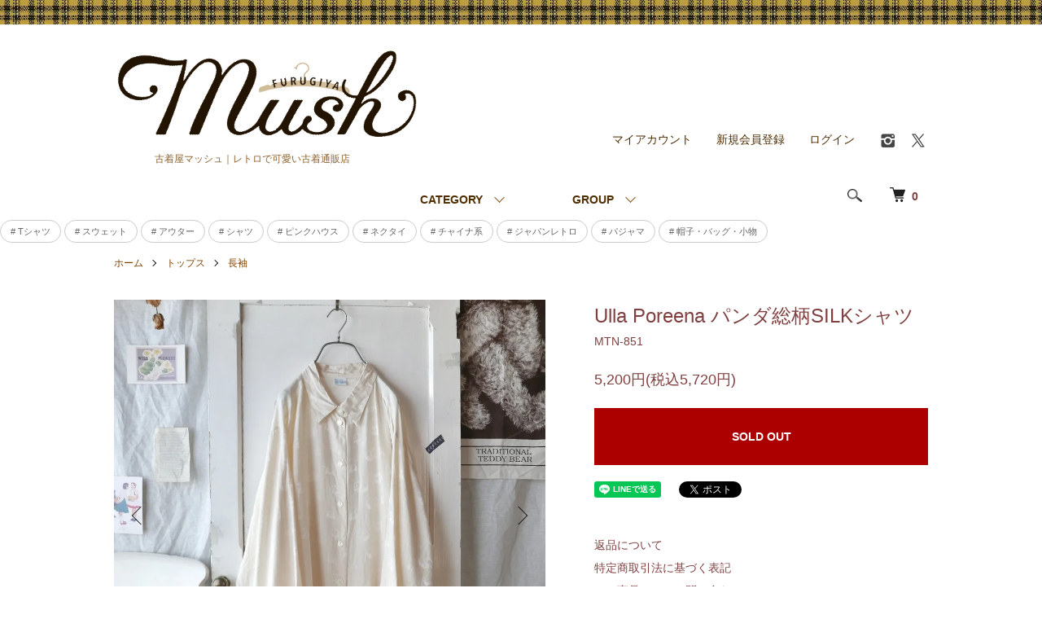

--- FILE ---
content_type: text/html; charset=EUC-JP
request_url: https://mush-us.com/?pid=176698409
body_size: 14408
content:
<!DOCTYPE html PUBLIC "-//W3C//DTD XHTML 1.0 Transitional//EN" "http://www.w3.org/TR/xhtml1/DTD/xhtml1-transitional.dtd">
<html xmlns:og="http://ogp.me/ns#" xmlns:fb="http://www.facebook.com/2008/fbml" xmlns:mixi="http://mixi-platform.com/ns#" xmlns="http://www.w3.org/1999/xhtml" xml:lang="ja" lang="ja" dir="ltr">
<head>
<meta http-equiv="content-type" content="text/html; charset=euc-jp" />
<meta http-equiv="X-UA-Compatible" content="IE=edge,chrome=1" />
<meta name="viewport" content="width=device-width,initial-scale=1">
<title>Ulla Poreena パンダ総柄SILKシャツ-古着屋マッシュ</title>
<meta name="Keywords" content="Ulla Poreena パンダ総柄SILKシャツ,古着,かわいい,レトロ,アンティーク,サブカル,個性的,通販,安い" />
<meta name="Description" content="羽のように軽くふんわり柔らかいクリーム色のシルク生地。見る角度によって浮かび上がるパンダの透かし模様はやや控えめな光沢感を纏って。ゆるっと大きめメンズサイズで。" />
<meta name="Author" content="" />
<meta name="Copyright" content="GMOペパボ" />
<meta http-equiv="content-style-type" content="text/css" />
<meta http-equiv="content-script-type" content="text/javascript" />
<link rel="stylesheet" href="https://mush-us.com/css/framework/colormekit.css" type="text/css" />
<link rel="stylesheet" href="https://mush-us.com/css/framework/colormekit-responsive.css" type="text/css" />
<link rel="stylesheet" href="https://img07.shop-pro.jp/PA01370/778/css/6/index.css?cmsp_timestamp=20240817123739" type="text/css" />
<link rel="stylesheet" href="https://img07.shop-pro.jp/PA01370/778/css/6/product.css?cmsp_timestamp=20240817123739" type="text/css" />

<link rel="alternate" type="application/rss+xml" title="rss" href="https://mush-us.com/?mode=rss" />
<link rel="alternate" media="handheld" type="text/html" href="https://mush-us.com/?prid=176698409" />
<link rel="shortcut icon" href="https://img07.shop-pro.jp/PA01370/778/favicon.ico?cmsp_timestamp=20241024200640" />
<script type="text/javascript" src="//ajax.googleapis.com/ajax/libs/jquery/1.7.2/jquery.min.js" ></script>
<meta property="og:title" content="Ulla Poreena パンダ総柄SILKシャツ-古着屋マッシュ" />
<meta property="og:description" content="羽のように軽くふんわり柔らかいクリーム色のシルク生地。見る角度によって浮かび上がるパンダの透かし模様はやや控えめな光沢感を纏って。ゆるっと大きめメンズサイズで。" />
<meta property="og:url" content="https://mush-us.com?pid=176698409" />
<meta property="og:site_name" content="古着屋マッシュ｜レトロで可愛い古着通販店" />
<meta property="og:image" content="https://img07.shop-pro.jp/PA01370/778/product/176698409.jpg?cmsp_timestamp=20230820214737"/>
<script>
  (function(i,s,o,g,r,a,m){i['GoogleAnalyticsObject']=r;i[r]=i[r]||function(){
  (i[r].q=i[r].q||[]).push(arguments)},i[r].l=1*new Date();a=s.createElement(o),
  m=s.getElementsByTagName(o)[0];a.async=1;a.src=g;m.parentNode.insertBefore(a,m)
  })(window,document,'script','https://www.google-analytics.com/analytics.js','ga');

  ga('create', 'UA-85897814-1', 'auto');
  ga('send', 'pageview');

</script>
<script>
  var Colorme = {"page":"product","shop":{"account_id":"PA01370778","title":"\u53e4\u7740\u5c4b\u30de\u30c3\u30b7\u30e5\uff5c\u30ec\u30c8\u30ed\u3067\u53ef\u611b\u3044\u53e4\u7740\u901a\u8ca9\u5e97"},"basket":{"total_price":0,"items":[]},"customer":{"id":null},"inventory_control":"product","product":{"shop_uid":"PA01370778","id":176698409,"name":"Ulla Poreena \u30d1\u30f3\u30c0\u7dcf\u67c4SILK\u30b7\u30e3\u30c4","model_number":"MTN-851","stock_num":0,"sales_price":5200,"sales_price_including_tax":5720,"variants":[],"category":{"id_big":2202534,"id_small":2},"groups":[{"id":2697796},{"id":1603444}],"members_price":5200,"members_price_including_tax":5720}};

  (function() {
    function insertScriptTags() {
      var scriptTagDetails = [];
      var entry = document.getElementsByTagName('script')[0];

      scriptTagDetails.forEach(function(tagDetail) {
        var script = document.createElement('script');

        script.type = 'text/javascript';
        script.src = tagDetail.src;
        script.async = true;

        if( tagDetail.integrity ) {
          script.integrity = tagDetail.integrity;
          script.setAttribute('crossorigin', 'anonymous');
        }

        entry.parentNode.insertBefore(script, entry);
      })
    }

    window.addEventListener('load', insertScriptTags, false);
  })();
</script>
<script async src="https://zen.one/analytics.js"></script>
</head>
<body>
<meta name="colorme-acc-payload" content="?st=1&pt=10029&ut=176698409&at=PA01370778&v=20260126151401&re=&cn=a438ccd8836f9be572315f5096f93361" width="1" height="1" alt="" /><script>!function(){"use strict";Array.prototype.slice.call(document.getElementsByTagName("script")).filter((function(t){return t.src&&t.src.match(new RegExp("dist/acc-track.js$"))})).forEach((function(t){return document.body.removeChild(t)})),function t(c){var r=arguments.length>1&&void 0!==arguments[1]?arguments[1]:0;if(!(r>=c.length)){var e=document.createElement("script");e.onerror=function(){return t(c,r+1)},e.src="https://"+c[r]+"/dist/acc-track.js?rev=3",document.body.appendChild(e)}}(["acclog001.shop-pro.jp","acclog002.shop-pro.jp"])}();</script><script src="https://img.shop-pro.jp/tmpl_js/86/jquery.tile.js"></script>
<script src="https://img.shop-pro.jp/tmpl_js/86/jquery.skOuterClick.js"></script>


<div class="l-header">
  <div class="l-header-main u-container">
    <div class="l-header-main__in">
      <div class="l-header-logo">
        <h1 class="l-header-logo__img">
          <a href="http://mush-us.com"><img src="https://img07.shop-pro.jp/PA01370/778/PA01370778.gif?cmsp_timestamp=20241024200640" alt="古着屋マッシュ｜レトロで可愛い古着通販店" /></a>
        </h1>
                  <p class="l-header-logo__txt">
            古着屋マッシュ｜レトロで可愛い古着通販店
          </p>
              </div>
      <div class="l-header-search">
        <button class="l-header-search__btn js-mega-menu-btn js-search-btn">
          <img src="https://img.shop-pro.jp/tmpl_img/86/icon-search.png" alt="検索" />
        </button>
        <div class="l-header-search__contents js-mega-menu-contents">
          <div class="l-header-search__box">
            <form action="https://mush-us.com/" method="GET" class="l-header-search__form">
              <input type="hidden" name="mode" value="srh" /><input type="hidden" name="sort" value="n" />
              <div class="l-header-search__input">
                <input type="text" name="keyword" placeholder="商品検索" />
              </div>
              <button class="l-header-search__submit" type="submit">
                <img src="https://img.shop-pro.jp/tmpl_img/86/icon-search.png" alt="送信" />
              </button>
            </form>
            <button class="l-header-search__close js-search-close" type="submit" aria-label="閉じる">
              <span></span>
              <span></span>
            </button>
          </div>
        </div>
        <div class="l-header-cart">
          <a href="https://mush-us.com/cart/proxy/basket?shop_id=PA01370778&shop_domain=mush-us.com">
            <img src="https://img.shop-pro.jp/tmpl_img/86/icon-cart.png" alt="カートを見る" />
            <span class="p-global-header__cart-count">
              0
            </span>
          </a>
        </div>
      </div>
      <button class="l-menu-btn js-navi-open" aria-label="メニュー">
        <span></span>
        <span></span>
      </button>
    </div>
    <div class="l-main-navi">
      <div class="l-main-navi__in">
        <ul class="l-main-navi-list">
                              <li class="l-main-navi-list__item">
            <div class="l-main-navi-list__ttl">
              CATEGORY
            </div>
            <button class="l-main-navi-list__link js-mega-menu-btn">
              CATEGORY
            </button>
            <div class="l-mega-menu js-mega-menu-contents">
              <ul class="l-mega-menu-list">
                                <li class="l-mega-menu-list__item">
                  <a class="l-mega-menu-list__link" href="https://mush-us.com/?mode=cate&cbid=2202534&csid=0&sort=n">
                    トップス
                  </a>
                </li>
                                                    <li class="l-mega-menu-list__item">
                  <a class="l-mega-menu-list__link" href="https://mush-us.com/?mode=cate&cbid=2202541&csid=0&sort=n">
                    ボトムス
                  </a>
                </li>
                                                    <li class="l-mega-menu-list__item">
                  <a class="l-mega-menu-list__link" href="https://mush-us.com/?mode=cate&cbid=2202544&csid=0&sort=n">
                    アウター
                  </a>
                </li>
                                                    <li class="l-mega-menu-list__item">
                  <a class="l-mega-menu-list__link" href="https://mush-us.com/?mode=cate&cbid=2345290&csid=0&sort=n">
                    ジャージ
                  </a>
                </li>
                                                    <li class="l-mega-menu-list__item">
                  <a class="l-mega-menu-list__link" href="https://mush-us.com/?mode=cate&cbid=2203419&csid=0&sort=n">
                    ワンピース
                  </a>
                </li>
                                                    <li class="l-mega-menu-list__item">
                  <a class="l-mega-menu-list__link" href="https://mush-us.com/?mode=cate&cbid=2436809&csid=0&sort=n">
                    パジャマ/サテンパンツ
                  </a>
                </li>
                                                    <li class="l-mega-menu-list__item">
                  <a class="l-mega-menu-list__link" href="https://mush-us.com/?mode=cate&cbid=2436810&csid=0&sort=n">
                    ネクタイ
                  </a>
                </li>
                                                    <li class="l-mega-menu-list__item">
                  <a class="l-mega-menu-list__link" href="https://mush-us.com/?mode=cate&cbid=2203011&csid=0&sort=n">
                    バッグ/帽子/シューズ/小物
                  </a>
                </li>
                                                    <li class="l-mega-menu-list__item">
                  <a class="l-mega-menu-list__link" href="https://mush-us.com/?mode=cate&cbid=2788352&csid=0&sort=n">
                    ぬいぐるみ
                  </a>
                </li>
                                                    <li class="l-mega-menu-list__item">
                  <a class="l-mega-menu-list__link" href="https://mush-us.com/?mode=cate&cbid=2862160&csid=0&sort=n">
                    KIDS
                  </a>
                </li>
                              </ul>
            </div>
          </li>
                                                  <li class="l-main-navi-list__item">
            <div class="l-main-navi-list__ttl">
              GROUP
            </div>
            <button class="l-main-navi-list__link js-mega-menu-btn">
              GROUP
            </button>
            <div class="l-mega-menu js-mega-menu-contents">
              <ul class="l-mega-menu-list">
                                <li class="l-mega-menu-list__item">
                  <a class="l-mega-menu-list__link" href="https://mush-us.com/?mode=grp&gid=1538683&sort=n">
                    PINK HOUSEなど
                  </a>
                </li>
                                                    <li class="l-mega-menu-list__item">
                  <a class="l-mega-menu-list__link" href="https://mush-us.com/?mode=grp&gid=1491697&sort=n">
                    ニット
                  </a>
                </li>
                                                    <li class="l-mega-menu-list__item">
                  <a class="l-mega-menu-list__link" href="https://mush-us.com/?mode=grp&gid=2120361&sort=n">
                    フリース
                  </a>
                </li>
                                                    <li class="l-mega-menu-list__item">
                  <a class="l-mega-menu-list__link" href="https://mush-us.com/?mode=grp&gid=1491684&sort=n">
                    スウェット
                  </a>
                </li>
                                                    <li class="l-mega-menu-list__item">
                  <a class="l-mega-menu-list__link" href="https://mush-us.com/?mode=grp&gid=1595146&sort=n">
                    ナイロンジャケット
                  </a>
                </li>
                                                    <li class="l-mega-menu-list__item">
                  <a class="l-mega-menu-list__link" href="https://mush-us.com/?mode=grp&gid=2741589&sort=n">
                    ジャパニーズアンティーク
                  </a>
                </li>
                                                    <li class="l-mega-menu-list__item">
                  <a class="l-mega-menu-list__link" href="https://mush-us.com/?mode=grp&gid=1491686&sort=n">
                    ジャージ
                  </a>
                </li>
                                                    <li class="l-mega-menu-list__item">
                  <a class="l-mega-menu-list__link" href="https://mush-us.com/?mode=grp&gid=1937806&sort=n">
                    チャイナ
                  </a>
                </li>
                                                    <li class="l-mega-menu-list__item">
                  <a class="l-mega-menu-list__link" href="https://mush-us.com/?mode=grp&gid=2697796&sort=n">
                    メンズアイテム
                  </a>
                </li>
                                                    <li class="l-mega-menu-list__item">
                  <a class="l-mega-menu-list__link" href="https://mush-us.com/?mode=grp&gid=1937808&sort=n">
                    柄シャツ
                  </a>
                </li>
                                                    <li class="l-mega-menu-list__item">
                  <a class="l-mega-menu-list__link" href="https://mush-us.com/?mode=grp&gid=1937813&sort=n">
                    BURBERRY
                  </a>
                </li>
                                                    <li class="l-mega-menu-list__item">
                  <a class="l-mega-menu-list__link" href="https://mush-us.com/?mode=grp&gid=1491683&sort=n">
                    Tシャツ・ポロシャツ
                  </a>
                </li>
                                                    <li class="l-mega-menu-list__item">
                  <a class="l-mega-menu-list__link" href="https://mush-us.com/?mode=grp&gid=1603444&sort=n">
                    ブラウス・シャツ
                  </a>
                </li>
                                                    <li class="l-mega-menu-list__item">
                  <a class="l-mega-menu-list__link" href="https://mush-us.com/?mode=grp&gid=1491641&sort=n">
                    オールインワン
                  </a>
                </li>
                                                    <li class="l-mega-menu-list__item">
                  <a class="l-mega-menu-list__link" href="https://mush-us.com/?mode=grp&gid=1937812&sort=n">
                    RALPH LAUREN
                  </a>
                </li>
                                                    <li class="l-mega-menu-list__item">
                  <a class="l-mega-menu-list__link" href="https://mush-us.com/?mode=grp&gid=1538685&sort=n">
                    adidas
                  </a>
                </li>
                                                    <li class="l-mega-menu-list__item">
                  <a class="l-mega-menu-list__link" href="https://mush-us.com/?mode=grp&gid=1538686&sort=n">
                    NIKE
                  </a>
                </li>
                                                    <li class="l-mega-menu-list__item">
                  <a class="l-mega-menu-list__link" href="https://mush-us.com/?mode=grp&gid=1631434&sort=n">
                    Champion
                  </a>
                </li>
                                                    <li class="l-mega-menu-list__item">
                  <a class="l-mega-menu-list__link" href="https://mush-us.com/?mode=grp&gid=1538688&sort=n">
                    キャラクター
                  </a>
                </li>
                                                    <li class="l-mega-menu-list__item">
                  <a class="l-mega-menu-list__link" href="https://mush-us.com/?mode=grp&gid=2861187&sort=n">
                    セール対象外
                  </a>
                </li>
                              </ul>
            </div>
          </li>
                                      </ul>
        <div class="l-help-navi-box">
          <ul class="l-help-navi-list">
            <li class="l-help-navi-list__item">
              <a class="l-help-navi-list__link" href="https://mush-us.com/?mode=myaccount">マイアカウント</a>
            </li>
                                                            <li class="l-help-navi-list__item">
                    <a class="l-help-navi-list__link" href="https://mush-us.com/customer/signup/new">新規会員登録</a>
                  </li>
                                <li class="l-help-navi-list__item">
                  <a class="l-help-navi-list__link" href="https://mush-us.com/?mode=login&shop_back_url=https%3A%2F%2Fmush-us.com%2F">ログイン</a>
                </li>
                                    </ul>
          <ul class="l-sns-navi-list u-opa">
                        <li class="l-sns-navi-list__item">
              <a href="https://instagram.com/mush__us" target="_blank">
                <i class="icon-lg-b icon-instagram" aria-label="instagram"></i>
              </a>
            </li>
                                                <li class="l-sns-navi-list__item">
              <a href="https://twitter.com/mush_us" target="_blank">
                <i class="icon-lg-b icon-twitter" aria-label="Twitter"></i>
              </a>
            </li>
                                    <!-- <li class="l-sns-navi-list__item">
              <a href="" target="_blank">
                <i class="icon-lg-b icon-pinterest" aria-label="pinterest"></i>
              </a>
            </li> -->
          </ul>
        </div>
      </div>
    </div>
    <div class="l-main-navi-overlay js-navi-close"></div>
  </div>
</div>

<div class="l-main product">
  <link href="https://img.shop-pro.jp/tmpl_js/86/slick.css" rel="stylesheet" type="text/css">
<link href="https://img.shop-pro.jp/tmpl_js/86/slick-theme.css" rel="stylesheet" type="text/css">









<a href="https://mush-us.com/?mode=srh&sort=n&keyword=Tee" class="btn btn--orange btn--radius"># Tシャツ</a>


<a href="https://mush-us.com/?mode=grp&gid=1491684&sort=n" class="btn btn--orange btn--radius"># スウェット</a>


<a href="https://mush-us.com/?mode=cate&cbid=2202544&csid=0&sort=n" class="btn btn--orange btn--radius"># アウター</a>


<a href="https://mush-us.com/?mode=grp&gid=1603444&sort=n" class="btn btn--orange btn--radius"># シャツ</a>

<a href="https://mush-us.com/?mode=grp&gid=1538683&sort=n" class="btn btn--orange btn--radius"># ピンクハウス</a>


<a href="https://mush-us.com/?mode=cate&cbid=2436810&csid=0&sort=n" class="btn btn--orange btn--radius"># ネクタイ</a>

<a href="https://mush-us.com/?mode=grp&gid=1937806&sort=n" class="btn btn--orange btn--radius"># チャイナ系</a>

<a href="https://mush-us.com/?mode=grp&gid=2741589&sort=n" class="btn btn--orange btn--radius"># ジャパンレトロ</a>



<a href="https://mush-us.com/?mode=cate&cbid=2436809&csid=0&sort=n" class="btn btn--orange btn--radius"># パジャマ</a>

<a href="https://mush-us.com/?mode=cate&cbid=2203011&csid=0&sort=n" class="btn btn--orange btn--radius"># 帽子・バッグ・小物</a>


<div class="p-product">
  
  <div class="c-breadcrumbs u-container">
    <ul class="c-breadcrumbs-list">
      <li class="c-breadcrumbs-list__item">
        <a href="http://mush-us.com">
          ホーム
        </a>
      </li>
            <li class="c-breadcrumbs-list__item">
        <a href="?mode=cate&cbid=2202534&csid=0&sort=n">
          トップス
        </a>
      </li>
                  <li class="c-breadcrumbs-list__item">
        <a href="?mode=cate&cbid=2202534&csid=2&sort=n">
          長袖
        </a>
      </li>
          </ul>
  </div>
  
    <div class="p-product u-container">
    <form name="product_form" method="post" action="https://mush-us.com/cart/proxy/basket/items/add">
      <div class="p-product-main">
        
        <div class="p-product-img">
          <div class="p-product-img__main js-images-slider">
            <div class="p-product-img__main-item">
                            <img src="https://img07.shop-pro.jp/PA01370/778/product/176698409.jpg?cmsp_timestamp=20230820214737" alt="" />
                          </div>
                                                    <div class="p-product-img__main-item">
                <img src="https://img07.shop-pro.jp/PA01370/778/product/176698409_o1.jpg?cmsp_timestamp=20230820214737" alt="" />
              </div>
                                                      <div class="p-product-img__main-item">
                <img src="https://img07.shop-pro.jp/PA01370/778/product/176698409_o2.jpg?cmsp_timestamp=20230820214737" alt="" />
              </div>
                                                      <div class="p-product-img__main-item">
                <img src="https://img07.shop-pro.jp/PA01370/778/product/176698409_o3.jpg?cmsp_timestamp=20230820214737" alt="" />
              </div>
                                                      <div class="p-product-img__main-item">
                <img src="https://img07.shop-pro.jp/PA01370/778/product/176698409_o4.jpg?cmsp_timestamp=20230820214737" alt="" />
              </div>
                                                      <div class="p-product-img__main-item">
                <img src="https://img07.shop-pro.jp/PA01370/778/product/176698409_o5.jpg?cmsp_timestamp=20230820214737" alt="" />
              </div>
                                                      <div class="p-product-img__main-item">
                <img src="https://img07.shop-pro.jp/PA01370/778/product/176698409_o6.jpg?cmsp_timestamp=20230820214737" alt="" />
              </div>
                                                      <div class="p-product-img__main-item">
                <img src="https://img07.shop-pro.jp/PA01370/778/product/176698409_o7.jpg?cmsp_timestamp=20230820214737" alt="" />
              </div>
                                                      <div class="p-product-img__main-item">
                <img src="https://img07.shop-pro.jp/PA01370/778/product/176698409_o8.jpg?cmsp_timestamp=20230820214737" alt="" />
              </div>
                                                      <div class="p-product-img__main-item">
                <img src="https://img07.shop-pro.jp/PA01370/778/product/176698409_o9.jpg?cmsp_timestamp=20230820214737" alt="" />
              </div>
                                                      <div class="p-product-img__main-item">
                <img src="https://img07.shop-pro.jp/PA01370/778/product/176698409_o10.jpg?cmsp_timestamp=20230820214737" alt="" />
              </div>
                                                      <div class="p-product-img__main-item">
                <img src="https://img07.shop-pro.jp/PA01370/778/product/176698409_o11.jpg?cmsp_timestamp=20230820214737" alt="" />
              </div>
                                                      <div class="p-product-img__main-item">
                <img src="https://img07.shop-pro.jp/PA01370/778/product/176698409_o12.jpg?cmsp_timestamp=20230820214355" alt="" />
              </div>
                                                      <div class="p-product-img__main-item">
                <img src="https://img07.shop-pro.jp/PA01370/778/product/176698409_o13.jpg?cmsp_timestamp=20230820214355" alt="" />
              </div>
                                                      <div class="p-product-img__main-item">
                <img src="https://img07.shop-pro.jp/PA01370/778/product/176698409_o14.jpg?cmsp_timestamp=20230820214355" alt="" />
              </div>
                                                      <div class="p-product-img__main-item">
                <img src="https://img07.shop-pro.jp/PA01370/778/product/176698409_o15.jpg?cmsp_timestamp=20230820214355" alt="" />
              </div>
                                                                                                                                                                                                                                                                                                                                                                                                                                                                                                                                                                                                                                                                                                                                                                                                                                                                                                                                                                    </div>
                    <div class="p-product-img__thumb">
            <div class="u-overflow-slide">
              <ul class="p-product-thumb-list">
                                <li class="p-product-thumb-list__item">
                  <div class="p-product-thumb-list__img">
                    <img src="https://img07.shop-pro.jp/PA01370/778/product/176698409.jpg?cmsp_timestamp=20230820214737" alt="" />
                  </div>
                </li>
                                                                    <li class="p-product-thumb-list__item">
                    <div class="p-product-thumb-list__img">
                      <img src="https://img07.shop-pro.jp/PA01370/778/product/176698409_o1.jpg?cmsp_timestamp=20230820214737" alt="" />
                    </div>
                  </li>
                                                                      <li class="p-product-thumb-list__item">
                    <div class="p-product-thumb-list__img">
                      <img src="https://img07.shop-pro.jp/PA01370/778/product/176698409_o2.jpg?cmsp_timestamp=20230820214737" alt="" />
                    </div>
                  </li>
                                                                      <li class="p-product-thumb-list__item">
                    <div class="p-product-thumb-list__img">
                      <img src="https://img07.shop-pro.jp/PA01370/778/product/176698409_o3.jpg?cmsp_timestamp=20230820214737" alt="" />
                    </div>
                  </li>
                                                                      <li class="p-product-thumb-list__item">
                    <div class="p-product-thumb-list__img">
                      <img src="https://img07.shop-pro.jp/PA01370/778/product/176698409_o4.jpg?cmsp_timestamp=20230820214737" alt="" />
                    </div>
                  </li>
                                                                      <li class="p-product-thumb-list__item">
                    <div class="p-product-thumb-list__img">
                      <img src="https://img07.shop-pro.jp/PA01370/778/product/176698409_o5.jpg?cmsp_timestamp=20230820214737" alt="" />
                    </div>
                  </li>
                                                                      <li class="p-product-thumb-list__item">
                    <div class="p-product-thumb-list__img">
                      <img src="https://img07.shop-pro.jp/PA01370/778/product/176698409_o6.jpg?cmsp_timestamp=20230820214737" alt="" />
                    </div>
                  </li>
                                                                      <li class="p-product-thumb-list__item">
                    <div class="p-product-thumb-list__img">
                      <img src="https://img07.shop-pro.jp/PA01370/778/product/176698409_o7.jpg?cmsp_timestamp=20230820214737" alt="" />
                    </div>
                  </li>
                                                                      <li class="p-product-thumb-list__item">
                    <div class="p-product-thumb-list__img">
                      <img src="https://img07.shop-pro.jp/PA01370/778/product/176698409_o8.jpg?cmsp_timestamp=20230820214737" alt="" />
                    </div>
                  </li>
                                                                      <li class="p-product-thumb-list__item">
                    <div class="p-product-thumb-list__img">
                      <img src="https://img07.shop-pro.jp/PA01370/778/product/176698409_o9.jpg?cmsp_timestamp=20230820214737" alt="" />
                    </div>
                  </li>
                                                                      <li class="p-product-thumb-list__item">
                    <div class="p-product-thumb-list__img">
                      <img src="https://img07.shop-pro.jp/PA01370/778/product/176698409_o10.jpg?cmsp_timestamp=20230820214737" alt="" />
                    </div>
                  </li>
                                                                      <li class="p-product-thumb-list__item">
                    <div class="p-product-thumb-list__img">
                      <img src="https://img07.shop-pro.jp/PA01370/778/product/176698409_o11.jpg?cmsp_timestamp=20230820214737" alt="" />
                    </div>
                  </li>
                                                                      <li class="p-product-thumb-list__item">
                    <div class="p-product-thumb-list__img">
                      <img src="https://img07.shop-pro.jp/PA01370/778/product/176698409_o12.jpg?cmsp_timestamp=20230820214355" alt="" />
                    </div>
                  </li>
                                                                      <li class="p-product-thumb-list__item">
                    <div class="p-product-thumb-list__img">
                      <img src="https://img07.shop-pro.jp/PA01370/778/product/176698409_o13.jpg?cmsp_timestamp=20230820214355" alt="" />
                    </div>
                  </li>
                                                                      <li class="p-product-thumb-list__item">
                    <div class="p-product-thumb-list__img">
                      <img src="https://img07.shop-pro.jp/PA01370/778/product/176698409_o14.jpg?cmsp_timestamp=20230820214355" alt="" />
                    </div>
                  </li>
                                                                      <li class="p-product-thumb-list__item">
                    <div class="p-product-thumb-list__img">
                      <img src="https://img07.shop-pro.jp/PA01370/778/product/176698409_o15.jpg?cmsp_timestamp=20230820214355" alt="" />
                    </div>
                  </li>
                                                                                                                                                                                                                                                                                                                                                                                                                                                                                                                                                                                                                                                                                                                                                                                                                                                                                                                                                                                                                                                                                                                                                                                                                                                    </ul>
            </div>
          </div>
                  </div>
        
        
        <div class="p-product-info">
          <h2 class="p-product-info__ttl">
            Ulla Poreena パンダ総柄SILKシャツ
          </h2>
          
          <div class="p-product-info__id">
            MTN-851
          </div>
          
          
          <div class="p-product-price">
                        <div class="p-product-price__sell">
              5,200円(税込5,720円)
            </div>
                                              </div>
          
          
                    
          
                    
          
          <div class="p-product-form">
                        <div class="p-product-form-btn">
              <div class="p-product-form-btn__cart">
                                                <button class="c-btn-cart is-soldout" type="button" disabled="disabled">
                    SOLD OUT
                  </button>
                                                          </div>
            </div>
          </div>
          
          
          <ul class="p-product-sns-list">
            <li class="p-product-sns-list__item">
              <div class="line-it-button" data-lang="ja" data-type="share-a" data-ver="3"
                         data-color="default" data-size="small" data-count="false" style="display: none;"></div>
                       <script src="https://www.line-website.com/social-plugins/js/thirdparty/loader.min.js" async="async" defer="defer"></script>
            </li>
            <li class="p-product-sns-list__item">
              <a href="https://twitter.com/share" class="twitter-share-button" data-url="https://mush-us.com/?pid=176698409" data-text="" data-lang="ja" >ツイート</a>
<script charset="utf-8">!function(d,s,id){var js,fjs=d.getElementsByTagName(s)[0],p=/^http:/.test(d.location)?'http':'https';if(!d.getElementById(id)){js=d.createElement(s);js.id=id;js.src=p+'://platform.twitter.com/widgets.js';fjs.parentNode.insertBefore(js,fjs);}}(document, 'script', 'twitter-wjs');</script>
            </li>
          </ul>
          
          <ul class="p-product-link-list">
            <li class="p-product-link-list__item">
              <a href="https://mush-us.com/?mode=sk#return">返品について</a>
            </li>
            <li class="p-product-link-list__item">
              <a href="https://mush-us.com/?mode=sk#info">特定商取引法に基づく表記</a>
            </li>
                        <li class="p-product-link-list__item">
              <a href="https://mush-us.shop-pro.jp/customer/products/176698409/inquiries/new">この商品について問い合わせる</a>
            </li>
            <li class="p-product-link-list__item">
              <a href="https://mush-us.com/?mode=cate&cbid=2202534&csid=2&sort=n">買い物を続ける</a>
            </li>
          </ul>
        </div>
      </div>
      
      <div class="p-product-detail">
        
        <div class="p-product-explain">
          <h3 class="p-product__ttl">
            DETAIL
          </h3>
          <div class="p-product-explain__body">
            羽のように軽くふんわり柔らかいクリーム色のシルク生地。見る角度によって浮かび上がるパンダの透かし模様はやや控えめな光沢感を纏って。ゆるっと大きめメンズサイズで。<BR> <BR><BR>

<strong>condition</strong>　rank　B　<BR>
<strong>詳細</strong>逆ボタン/やや使用感あり。<BR>
<BR>
<strong>size</strong>　メンズXL程度<BR><BR>

着丈　79cm<BR>
身幅　68cm<BR>
肩幅　50cm<BR>
袖丈　61cm<BR>
<BR>

<strong>material</strong>　100％　SILK<BR>
<BR><BR>

・着丈や身幅などは、お手持ちの洋服の着丈などを測って記載の大きさと比較してみると実際の大きさをイメージしやすくなります。<BR>
・古着ですのでUSEDならではの使用感や汚れ等がある場合がございます。それも古着ならではの味や醍醐味だとご理解頂ける方にご購入して頂けますと幸いです。<BR>
・色合いはモニター環境により誤差が出る場合があります。<BR>

          </div>
        </div>
        
        <div class="p-product-other">
          
                    
          
                    
        </div>
      </div>
      <input type="hidden" name="user_hash" value="ad92f00ce6dfeaa001b0106b05998ab7"><input type="hidden" name="members_hash" value="ad92f00ce6dfeaa001b0106b05998ab7"><input type="hidden" name="shop_id" value="PA01370778"><input type="hidden" name="product_id" value="176698409"><input type="hidden" name="members_id" value=""><input type="hidden" name="back_url" value="https://mush-us.com/?pid=176698409"><input type="hidden" name="reference_token" value="a5ca80b2fd6443299262d1d83e07cab0"><input type="hidden" name="shop_domain" value="mush-us.com">
    </form>
  </div>

<script src="https://img.shop-pro.jp/tmpl_js/86/slick.min.js"></script>

<script type="text/javascript">
$(document).on("ready", function() {
  var slider = ".js-images-slider";
  var thumbnailItem = ".p-product-thumb-list__item";

  $(thumbnailItem).each(function() {
    var index = $(thumbnailItem).index(this);
    $(this).attr("data-index",index);
  });

  $(slider).on('init',function(slick) {
    var index = $(".slide-item.slick-slide.slick-current").attr("data-slick-index");
    $(thumbnailItem+'[data-index="'+index+'"]').addClass("is-current");
  });

  $(slider).slick( {
    autoplay: false,
    arrows: true,
    infinite: true
  });

  $(thumbnailItem).on('click',function() {
    var index = $(this).attr("data-index");
    $(slider).slick("slickGoTo",index,false);
  });

  $(slider).on('beforeChange',function(event,slick, currentSlide,nextSlide){
    $(thumbnailItem).each(function() {
      $(this).removeClass("is-current");
    });
    $(thumbnailItem+'[data-index="'+nextSlide+'"]').addClass("is-current");
  });
});
</script>

	
	
	<div class="p-recommend u-container u-contents">
  <h2 class="c-ttl-main">
    PICK UP
    <span class="c-ttl-main__ja"></span>
  </h2>
  <ul class="c-item-list">
        <li class="c-item-list__item">
      <div class="c-item-list__img u-img-scale">
        <a href="?pid=138998007">
                    <img src="https://img07.shop-pro.jp/PA01370/778/product/138998007_th.jpg?cmsp_timestamp=20190111211624" alt="メイドさん缶バッジ /送料無料" />
                  </a>
      </div>
      <div class="c-item-list__txt">
        <div class="c-item-list__ttl">
          <a href="?pid=138998007">
            メイドさん缶バッジ /送料無料
          </a>
        </div>
                <div class="c-item-list__price">
                    450円(税込495円)
                            </div>
                                              </div>
    </li>
        <li class="c-item-list__item">
      <div class="c-item-list__img u-img-scale">
        <a href="?pid=138998151">
                    <img src="https://img07.shop-pro.jp/PA01370/778/product/138998151_th.jpg?cmsp_timestamp=20190111211740" alt="チャイナ缶バッジ /送料無料" />
                  </a>
      </div>
      <div class="c-item-list__txt">
        <div class="c-item-list__ttl">
          <a href="?pid=138998151">
            チャイナ缶バッジ /送料無料
          </a>
        </div>
                <div class="c-item-list__price">
                    450円(税込495円)
                            </div>
                                              </div>
    </li>
        <li class="c-item-list__item">
      <div class="c-item-list__img u-img-scale">
        <a href="?pid=189751771">
                    <img src="https://img07.shop-pro.jp/PA01370/778/product/189751771_th.jpg?cmsp_timestamp=20251210211159" alt="ヨーロピアンローズ ハーフジップフリースP.O" />
                  </a>
      </div>
      <div class="c-item-list__txt">
        <div class="c-item-list__ttl">
          <a href="?pid=189751771">
            ヨーロピアンローズ ハーフジップフリースP.O
          </a>
        </div>
                <div class="c-item-list__price">
                    6,800円(税込7,480円)
                            </div>
                                              </div>
    </li>
        <li class="c-item-list__item">
      <div class="c-item-list__img u-img-scale">
        <a href="?pid=175179717">
                    <img src="https://img07.shop-pro.jp/PA01370/778/product/175179717_th.jpg?cmsp_timestamp=20230609215410" alt="ミルク色の薔薇のリング" />
                  </a>
      </div>
      <div class="c-item-list__txt">
        <div class="c-item-list__ttl">
          <a href="?pid=175179717">
            ミルク色の薔薇のリング
          </a>
        </div>
                <div class="c-item-list__price">
                    1,600円(税込1,760円)
                            </div>
                                              </div>
    </li>
        <li class="c-item-list__item">
      <div class="c-item-list__img u-img-scale">
        <a href="?pid=181546217">
                    <img src="https://img07.shop-pro.jp/PA01370/778/product/181546217_th.jpg?cmsp_timestamp=20240627215607" alt="桃レースサテンショーツ" />
                  </a>
      </div>
      <div class="c-item-list__txt">
        <div class="c-item-list__ttl">
          <a href="?pid=181546217">
            桃レースサテンショーツ
          </a>
        </div>
                <div class="c-item-list__price">
                    4,000円(税込4,400円)
                            </div>
                                              </div>
    </li>
        <li class="c-item-list__item">
      <div class="c-item-list__img u-img-scale">
        <a href="?pid=169478103">
                    <img src="https://img07.shop-pro.jp/PA01370/778/product/169478103_th.jpg?cmsp_timestamp=20220720212808" alt="80&#039;s ねずみくん刺繍 ボーダーショートTee" />
                  </a>
      </div>
      <div class="c-item-list__txt">
        <div class="c-item-list__ttl">
          <a href="?pid=169478103">
            80's ねずみくん刺繍 ボーダーショートTee
          </a>
        </div>
                <div class="c-item-list__price">
                    3,800円(税込4,180円)
                            </div>
                                              </div>
    </li>
        <li class="c-item-list__item">
      <div class="c-item-list__img u-img-scale">
        <a href="?pid=176801823">
                    <img src="https://img07.shop-pro.jp/PA01370/778/product/176801823_th.jpg?cmsp_timestamp=20230827213453" alt="Hard Rock Cafe Herrington Teddy Bear2004 #126  チャイナテディ" />
                  </a>
      </div>
      <div class="c-item-list__txt">
        <div class="c-item-list__ttl">
          <a href="?pid=176801823">
            Hard Rock Cafe Herrington Teddy Bear2004 #126  チャイナテディ
          </a>
        </div>
                <div class="c-item-list__price">
                    3,000円(税込3,300円)
                            </div>
                                              </div>
    </li>
        <li class="c-item-list__item">
      <div class="c-item-list__img u-img-scale">
        <a href="?pid=177754683">
                    <img src="https://img07.shop-pro.jp/PA01370/778/product/177754683_th.jpg?cmsp_timestamp=20231021195747" alt="PINK HOUSE ピクニックくまちゃんレジャーシート" />
                  </a>
      </div>
      <div class="c-item-list__txt">
        <div class="c-item-list__ttl">
          <a href="?pid=177754683">
            PINK HOUSE ピクニックくまちゃんレジャーシート
          </a>
        </div>
                <div class="c-item-list__price">
                    3,300円(税込3,630円)
                            </div>
                                              </div>
    </li>
        <li class="c-item-list__item">
      <div class="c-item-list__img u-img-scale">
        <a href="?pid=158865274">
                    <img src="https://img07.shop-pro.jp/PA01370/778/product/158865274_th.jpg?cmsp_timestamp=20210411210450" alt="モノトーンメッシュハーフパンツ" />
                  </a>
      </div>
      <div class="c-item-list__txt">
        <div class="c-item-list__ttl">
          <a href="?pid=158865274">
            モノトーンメッシュハーフパンツ
          </a>
        </div>
                <div class="c-item-list__price">
                    4,200円(税込4,620円)
                            </div>
                                              </div>
    </li>
        <li class="c-item-list__item">
      <div class="c-item-list__img u-img-scale">
        <a href="?pid=168509397">
                    <img src="https://img07.shop-pro.jp/PA01370/778/product/168509397_th.jpg?cmsp_timestamp=20220525213558" alt="Zoo de la Barben モノクロタイガーTee" />
                  </a>
      </div>
      <div class="c-item-list__txt">
        <div class="c-item-list__ttl">
          <a href="?pid=168509397">
            Zoo de la Barben モノクロタイガーTee
          </a>
        </div>
                <div class="c-item-list__price">
                    4,600円(税込5,060円)
                            </div>
                                              </div>
    </li>
        <li class="c-item-list__item">
      <div class="c-item-list__img u-img-scale">
        <a href="?pid=169227112">
                    <img src="https://img07.shop-pro.jp/PA01370/778/product/169227112_th.jpg?cmsp_timestamp=20220704215228" alt="DOONEY&amp;BOURKE/ドゥーニーアンドバーク ヴィンテージレザーポシェット" />
                  </a>
      </div>
      <div class="c-item-list__txt">
        <div class="c-item-list__ttl">
          <a href="?pid=169227112">
            DOONEY&BOURKE/ドゥーニーアンドバーク ヴィンテージレザーポシェット
          </a>
        </div>
                <div class="c-item-list__price">
                    8,300円(税込9,130円)
                            </div>
                                              </div>
    </li>
        <li class="c-item-list__item">
      <div class="c-item-list__img u-img-scale">
        <a href="?pid=169428467">
                    <img src="https://img07.shop-pro.jp/PA01370/778/product/169428467_th.jpg?cmsp_timestamp=20220718213440" alt="竹画 ノ―カラーシルクシャツ" />
                  </a>
      </div>
      <div class="c-item-list__txt">
        <div class="c-item-list__ttl">
          <a href="?pid=169428467">
            竹画 ノ―カラーシルクシャツ
          </a>
        </div>
                <div class="c-item-list__price">
                    5,900円(税込6,490円)
                            </div>
                                              </div>
    </li>
        <li class="c-item-list__item">
      <div class="c-item-list__img u-img-scale">
        <a href="?pid=174448744">
                    <img src="https://img07.shop-pro.jp/PA01370/778/product/174448744_th.jpg?cmsp_timestamp=20230429200613" alt="BABY PINK HOUSE くまちゃん水筒+巾着ケース" />
                  </a>
      </div>
      <div class="c-item-list__txt">
        <div class="c-item-list__ttl">
          <a href="?pid=174448744">
            BABY PINK HOUSE くまちゃん水筒+巾着ケース
          </a>
        </div>
                <div class="c-item-list__price">
                    3,800円(税込4,180円)
                            </div>
                                              </div>
    </li>
        <li class="c-item-list__item">
      <div class="c-item-list__img u-img-scale">
        <a href="?pid=174728721">
                    <img src="https://img07.shop-pro.jp/PA01370/778/product/174728721_th.jpg?cmsp_timestamp=20230517213000" alt="きらきらうさぎとお星さまのTシャツ" />
                  </a>
      </div>
      <div class="c-item-list__txt">
        <div class="c-item-list__ttl">
          <a href="?pid=174728721">
            きらきらうさぎとお星さまのTシャツ
          </a>
        </div>
                <div class="c-item-list__price">
                    4,000円(税込4,400円)
                            </div>
                                              </div>
    </li>
        <li class="c-item-list__item">
      <div class="c-item-list__img u-img-scale">
        <a href="?pid=179556715">
                    <img src="https://img07.shop-pro.jp/PA01370/778/product/179556715_th.jpg?cmsp_timestamp=20240218215040" alt="いちごニットキャップ" />
                  </a>
      </div>
      <div class="c-item-list__txt">
        <div class="c-item-list__ttl">
          <a href="?pid=179556715">
            いちごニットキャップ
          </a>
        </div>
                <div class="c-item-list__price">
                    4,200円(税込4,620円)
                            </div>
                                              </div>
    </li>
        <li class="c-item-list__item">
      <div class="c-item-list__img u-img-scale">
        <a href="?pid=143927788">
                    <img src="https://img07.shop-pro.jp/PA01370/778/product/143927788_th.jpg?cmsp_timestamp=20190627204506" alt="ドラゴン×ファイヤーパターンテロシャツ" />
                  </a>
      </div>
      <div class="c-item-list__txt">
        <div class="c-item-list__ttl">
          <a href="?pid=143927788">
            ドラゴン×ファイヤーパターンテロシャツ
          </a>
        </div>
                <div class="c-item-list__price">
                    4,000円(税込4,400円)
                            </div>
                                              </div>
    </li>
        <li class="c-item-list__item">
      <div class="c-item-list__img u-img-scale">
        <a href="?pid=152698880">
                    <img src="https://img07.shop-pro.jp/PA01370/778/product/152698880_th.jpg?cmsp_timestamp=20200805202312" alt="Black x orange fire pattern shirt" />
                  </a>
      </div>
      <div class="c-item-list__txt">
        <div class="c-item-list__ttl">
          <a href="?pid=152698880">
            Black x orange fire pattern shirt
          </a>
        </div>
                <div class="c-item-list__price">
                    4,200円(税込4,620円)
                            </div>
                                              </div>
    </li>
        <li class="c-item-list__item">
      <div class="c-item-list__img u-img-scale">
        <a href="?pid=144939367">
                    <img src="https://img07.shop-pro.jp/PA01370/778/product/144939367_th.jpg?cmsp_timestamp=20230527212138" alt="PINK HOUSE モノトーンリボントートバッグ" />
                  </a>
      </div>
      <div class="c-item-list__txt">
        <div class="c-item-list__ttl">
          <a href="?pid=144939367">
            PINK HOUSE モノトーンリボントートバッグ
          </a>
        </div>
                        <div class="c-item-list__price is-soldout">
          SOLD OUT
        </div>
                              </div>
    </li>
        <li class="c-item-list__item">
      <div class="c-item-list__img u-img-scale">
        <a href="?pid=181478194">
                    <img src="https://img07.shop-pro.jp/PA01370/778/product/181478194_th.jpg?cmsp_timestamp=20240623203701" alt="80’s ジャパニーズアンティークトランクス デッドストック" />
                  </a>
      </div>
      <div class="c-item-list__txt">
        <div class="c-item-list__ttl">
          <a href="?pid=181478194">
            80’s ジャパニーズアンティークトランクス デッドストック
          </a>
        </div>
                        <div class="c-item-list__price is-soldout">
          SOLD OUT
        </div>
                              </div>
    </li>
        <li class="c-item-list__item">
      <div class="c-item-list__img u-img-scale">
        <a href="?pid=169989659">
                    <img src="https://img07.shop-pro.jp/PA01370/778/product/169989659_th.jpg?cmsp_timestamp=20220822213953" alt="No Limits ボディビルダー刺繍スウェットTee/USA" />
                  </a>
      </div>
      <div class="c-item-list__txt">
        <div class="c-item-list__ttl">
          <a href="?pid=169989659">
            No Limits ボディビルダー刺繍スウェットTee/USA
          </a>
        </div>
                        <div class="c-item-list__price is-soldout">
          SOLD OUT
        </div>
                              </div>
    </li>
        <li class="c-item-list__item">
      <div class="c-item-list__img u-img-scale">
        <a href="?pid=164466773">
                    <img src="https://img07.shop-pro.jp/PA01370/778/product/164466773_th.jpg?cmsp_timestamp=20211029211655" alt="いちご模様のパジャマセットアップ" />
                  </a>
      </div>
      <div class="c-item-list__txt">
        <div class="c-item-list__ttl">
          <a href="?pid=164466773">
            いちご模様のパジャマセットアップ
          </a>
        </div>
                        <div class="c-item-list__price is-soldout">
          SOLD OUT
        </div>
                              </div>
    </li>
        <li class="c-item-list__item">
      <div class="c-item-list__img u-img-scale">
        <a href="?pid=168197269">
                    <img src="https://img07.shop-pro.jp/PA01370/778/product/168197269_th.jpg?cmsp_timestamp=20220513210810" alt="GILDAN チワワBIG Tee/XL" />
                  </a>
      </div>
      <div class="c-item-list__txt">
        <div class="c-item-list__ttl">
          <a href="?pid=168197269">
            GILDAN チワワBIG Tee/XL
          </a>
        </div>
                        <div class="c-item-list__price is-soldout">
          SOLD OUT
        </div>
                              </div>
    </li>
        <li class="c-item-list__item">
      <div class="c-item-list__img u-img-scale">
        <a href="?pid=169511461">
                    <img src="https://img07.shop-pro.jp/PA01370/778/product/169511461_th.jpg?cmsp_timestamp=20220722214311" alt="JOE MARLIN オープンカラー 手描きリーフ総柄シャツ" />
                  </a>
      </div>
      <div class="c-item-list__txt">
        <div class="c-item-list__ttl">
          <a href="?pid=169511461">
            JOE MARLIN オープンカラー 手描きリーフ総柄シャツ
          </a>
        </div>
                        <div class="c-item-list__price is-soldout">
          SOLD OUT
        </div>
                              </div>
    </li>
        <li class="c-item-list__item">
      <div class="c-item-list__img u-img-scale">
        <a href="?pid=169650698">
                    <img src="https://img07.shop-pro.jp/PA01370/778/product/169650698_th.jpg?cmsp_timestamp=20220731213343" alt="STAR WARS OBI-WAN KENOBI art Tee/XXL" />
                  </a>
      </div>
      <div class="c-item-list__txt">
        <div class="c-item-list__ttl">
          <a href="?pid=169650698">
            STAR WARS OBI-WAN KENOBI art Tee/XXL
          </a>
        </div>
                        <div class="c-item-list__price is-soldout">
          SOLD OUT
        </div>
                              </div>
    </li>
        <li class="c-item-list__item">
      <div class="c-item-list__img u-img-scale">
        <a href="?pid=169769940">
                    <img src="https://img07.shop-pro.jp/PA01370/778/product/169769940_th.jpg?cmsp_timestamp=20230718204428" alt="DALLY WAER WORKS Silk オープンカラーシャツ" />
                  </a>
      </div>
      <div class="c-item-list__txt">
        <div class="c-item-list__ttl">
          <a href="?pid=169769940">
            DALLY WAER WORKS Silk オープンカラーシャツ
          </a>
        </div>
                        <div class="c-item-list__price is-soldout">
          SOLD OUT
        </div>
                              </div>
    </li>
        <li class="c-item-list__item">
      <div class="c-item-list__img u-img-scale">
        <a href="?pid=174319788">
                    <img src="https://img07.shop-pro.jp/PA01370/778/product/174319788_th.jpg?cmsp_timestamp=20230422205943" alt="WONDERFUL WORLD 白と黒のふたごテリアスカート" />
                  </a>
      </div>
      <div class="c-item-list__txt">
        <div class="c-item-list__ttl">
          <a href="?pid=174319788">
            WONDERFUL WORLD 白と黒のふたごテリアスカート
          </a>
        </div>
                        <div class="c-item-list__price is-soldout">
          SOLD OUT
        </div>
                              </div>
    </li>
        <li class="c-item-list__item">
      <div class="c-item-list__img u-img-scale">
        <a href="?pid=175062808">
                    <img src="https://img07.shop-pro.jp/PA01370/778/product/175062808_th.jpg?cmsp_timestamp=20230602213631" alt="CINTAS クラスター・ストライプ×ワッペン ワークシャツ" />
                  </a>
      </div>
      <div class="c-item-list__txt">
        <div class="c-item-list__ttl">
          <a href="?pid=175062808">
            CINTAS クラスター・ストライプ×ワッペン ワークシャツ
          </a>
        </div>
                        <div class="c-item-list__price is-soldout">
          SOLD OUT
        </div>
                              </div>
    </li>
        <li class="c-item-list__item">
      <div class="c-item-list__img u-img-scale">
        <a href="?pid=175319510">
                    <img src="https://img07.shop-pro.jp/PA01370/778/product/175319510_th.jpg?cmsp_timestamp=20230617210129" alt="FRUITS OF THE LOOM 野球が好き Tee" />
                  </a>
      </div>
      <div class="c-item-list__txt">
        <div class="c-item-list__ttl">
          <a href="?pid=175319510">
            FRUITS OF THE LOOM 野球が好き Tee
          </a>
        </div>
                        <div class="c-item-list__price is-soldout">
          SOLD OUT
        </div>
                              </div>
    </li>
        <li class="c-item-list__item">
      <div class="c-item-list__img u-img-scale">
        <a href="?pid=175595103">
                    <img src="https://img07.shop-pro.jp/PA01370/778/product/175595103_th.jpg?cmsp_timestamp=20230703210739" alt="GILDAN Mama’s Love Bugs てんとう虫刺繍BIG Tee" />
                  </a>
      </div>
      <div class="c-item-list__txt">
        <div class="c-item-list__ttl">
          <a href="?pid=175595103">
            GILDAN Mama’s Love Bugs てんとう虫刺繍BIG Tee
          </a>
        </div>
                        <div class="c-item-list__price is-soldout">
          SOLD OUT
        </div>
                              </div>
    </li>
        <li class="c-item-list__item">
      <div class="c-item-list__img u-img-scale">
        <a href="?pid=177179159">
                    <img src="https://img07.shop-pro.jp/PA01370/778/product/177179159_th.jpg?cmsp_timestamp=20230918211849" alt="Lee Cooper レトロテーパードデニムパンツ" />
                  </a>
      </div>
      <div class="c-item-list__txt">
        <div class="c-item-list__ttl">
          <a href="?pid=177179159">
            Lee Cooper レトロテーパードデニムパンツ
          </a>
        </div>
                        <div class="c-item-list__price is-soldout">
          SOLD OUT
        </div>
                              </div>
    </li>
        <li class="c-item-list__item is-hidden">
      <div class="c-item-list__img u-img-scale">
        <a href="?pid=160457053">
                    <img src="https://img07.shop-pro.jp/PA01370/778/product/160457053_th.jpg?cmsp_timestamp=20210602205457" alt="THAI BOXING Tee" />
                  </a>
      </div>
      <div class="c-item-list__txt">
        <div class="c-item-list__ttl">
          <a href="?pid=160457053">
            THAI BOXING Tee
          </a>
        </div>
                        <div class="c-item-list__price is-soldout">
          SOLD OUT
        </div>
                              </div>
    </li>
      </ul>
    <div class="c-more">
    <button type="button" class="js-display-button c-btn is-more">
      MORE
    </button>
  </div>
  </div>
‘</div>



<div class="l-bottom u-container">
        <div class="p-shop-info">
    
        
    
        
  </div>
  <div class="p-shopguide u-contents-s">
    <h2 class="u-visually-hidden">
      ショッピングガイド
    </h2>
    <div class="p-shopguide-wrap">
            <div class="p-shopguide-column">
        <div class="p-shopguide-box js-matchHeight">
          <div class="p-shopguide-head">
            <div class="p-shopguide__icon">
              <img src="https://img.shop-pro.jp/tmpl_img/86/shopguide-icon-shipping.png" alt="" />
            </div>
            <h3 class="c-ttl-sub">
              SHIPPING
              <span class="c-ttl-sub__ja">配送・送料について</span>
            </h3>
          </div>
          <dl class="p-shopguide-txt">
                        <dt class="p-shopguide__ttl">
              ●宅急便
            </dt>
            <dd class="p-shopguide__body">
                            ○ 送料  600円　(※ 北海道・沖縄　1300円)<br />
---------------------------------------------------------<br />
☆☆ 1万円以上お買い上げで送料無料！☆☆<br />
---------------------------------------------------------<br />
○ アイテムにより配送方法が選べます。<br />
大きいものや複数お買い上げの場合はクリックポスト・レターパックはご利用頂けませんので宅急便での配送になります。<br />
<br />
○ ご注文から1日から5日程で発送となります。<br />

            </dd>
                        <dt class="p-shopguide__ttl">
              ●クリックポスト
            </dt>
            <dd class="p-shopguide__body">
                            ○送料 200円<br />
<br />
・1点のみ、A4サイズ、厚さ3cm以内ならご利用頂ける配送方法で、日本郵便が行っているサービスのひとつです。<br />
・ご自宅のポストへの配達となります。<br />
<br />
・到着日時指定×・お荷物追跡○・代金引換便×　・日祝の出荷×<br />

            </dd>
                        <dt class="p-shopguide__ttl">
              ●レターパック
            </dt>
            <dd class="p-shopguide__body">
                            ○送料 600円<br />
<br />
長袖シャツやスカートなど、比較的小さなアイテムの場合レターパックをご利用出来ます。<br />
<br />
・到着日時指定×・お荷物追跡○・代金引換便×・日祝の出荷×<br />
<br />
○ ご注文から1日から5日程で発送となります。
            </dd>
                      </dl>
        </div>
      </div>
            <div class="p-shopguide-column">
        <div class="p-shopguide-box js-matchHeight">
          <div class="p-shopguide-head">
            <div class="p-shopguide__icon">
              <img src="https://img.shop-pro.jp/tmpl_img/86/shopguide-icon-return.png" alt="" />
            </div>
            <h3 class="c-ttl-sub">
              RETURN
              <span class="c-ttl-sub__ja">返品について</span>
            </h3>
          </div>
          <dl class="p-shopguide-txt">
                        <dt class="p-shopguide__ttl">
              不良品
            </dt>
            <dd class="p-shopguide__body">
              発送間違いや説明にない大きなダメージなど、明らかなショップ側の手違いの場合は正しい商品と交換もしくはご返金とさせて頂きます。
            </dd>
                                    <dt class="p-shopguide__ttl">
              返品期限
            </dt>
            <dd class="p-shopguide__body">
              返品は商品到着後3日以内にメールでのご連絡をいただいた場合のみ可能です。<br />
メールにて件名を「返品希望」とし、詳細をご連絡くださいますよう宜しくお願いいたします。
※一部の返品不可商品に関しましては返品はできません。


            </dd>
                                    <dt class="p-shopguide__ttl">
              返品送料
            </dt>
            <dd class="p-shopguide__body">
              返送時の送料と手数料につきましては、当店側の過失が原因の場合はショップ負担。<br />お客様のご都合による返品の場合(サイズが合わなかった、思っていた感じと違っていた等）はお客様ご負担となります。


            </dd>
                      </dl>
        </div>
      </div>
            <div class="p-shopguide-column">
        <div class="p-shopguide-box js-matchHeight">
          <div class="p-shopguide-head">
            <div class="p-shopguide__icon">
              <img src="https://img.shop-pro.jp/tmpl_img/86/shopguide-icon-payment.png" alt="" />
            </div>
            <h3 class="c-ttl-sub">
              PAYMENT
              <span class="c-ttl-sub__ja">お支払いについて</span>
            </h3>
          </div>
          <dl class="p-shopguide-txt">
                        <dt class="p-shopguide__ttl">
              Amazon Pay
            </dt>
            <dd class="p-shopguide__body">
                                          Amazonのアカウントに登録された配送先や支払い方法を利用して決済できます。
            </dd>
                        <dt class="p-shopguide__ttl">
              ■PayPay
            </dt>
            <dd class="p-shopguide__body">
                                          〇ペイペイでのお支払いが可能になりました。既にPayPayユーザーの方は簡単にお支払いお手続きが出来ます。<br />
ご注文確定後、自動的にPayPay決済画面が立ち上がりお支払いを行えます。<br />
<br />
◇ PayPayアプリを既にダウンロード済で、残高が不足していない場合のご利用が可能となります。<br />
◇ PayPayアプリ内でのお支払い方法は「チャージしたPayPay残高を利用して支払い」となります。<br />
<br />
ご注文確定度、PayPayアプリへ移動しますが、お支払い完了前に画面を閉じてしまうとエラーとなってしまいますので、その際は<span style="color: rgb(51, 51, 51); font-family: &quot;Lucida Sans Unicode&quot;, &quot;Lucida Grande&quot;, Arial, Helvetica, &quot;ヒラノ角ゴ Pro W3&quot;, &quot;Hiragino Kaku Gothic Pro&quot;, メイリオ, Meiryo, Osaka, &quot;ＭＳ Ｐゴシック&quot;, sans-serif; font-size: 14px; font-style: normal; font-variant-ligatures: normal; font-variant-caps: normal; font-weight: 400; letter-spacing: normal; orphans: 2; text-align: start; text-indent: 0px; text-transform: none; white-space: normal; widows: 2; word-spacing: 0px; -webkit-text-stroke-width: 0px; background-color: rgb(238, 238, 238); text-decoration-thickness: initial; text-decoration-style: initial; text-decoration-color: initial; display: inline !important; float: none;"><A href="https://mush-us.shop-pro.jp/secure/?mode=inq&shop_id=PA01370778" target="_blank">お問い合わせ</A></span>からご連絡をお願い致します。<br />

            </dd>
                        <dt class="p-shopguide__ttl">
              ■コンビニ前払い
            </dt>
            <dd class="p-shopguide__body">
                                          ○ 決済手数料：0円<br />
<br />
ファミリーマート／ローソン／セイコーマート／<br />
サークルK／サンクス／ミニストップ がご利用できます。<br />
<br />
※ご注文確定後10日以内にコンビニにてお支払ください。期限を過ぎますとお支払ができなくなります。<br />
<br />
※ご注文確定後すぐに「イプシロン決済/コンビニ決済　お支払受付番号の案内」といったメールが送信されます。詳しいお支払方法はそちらに記載してあります★万が一メールが届かない場合は<A href="https://secure.shop-pro.jp/?mode=inq&shop_id=PA01370778" target="_blank">お問い合わせ</A>または<A href="https://twitter.com/mush_us" target="_blank">Twitter</A>のDMから、別のメールアドレス等をご連絡下さいませ。<br />
<br />
※到着日のご指定を頂いている場合もご入金確認後の発送となります。
            </dd>
                        <dt class="p-shopguide__ttl">
              ■クレジット決済
            </dt>
            <dd class="p-shopguide__body">
                                          <div class="p-shopguide__img">
                <img class='payment_img' src='https://img.shop-pro.jp/common/card2.gif'><img class='payment_img' src='https://img.shop-pro.jp/common/card6.gif'><img class='payment_img' src='https://img.shop-pro.jp/common/card18.gif'><img class='payment_img' src='https://img.shop-pro.jp/common/card0.gif'><img class='payment_img' src='https://img.shop-pro.jp/common/card9.gif'>
              </div>
                            
            </dd>
                        <dt class="p-shopguide__ttl">
              ■銀行振り込み
            </dt>
            <dd class="p-shopguide__body">
                                          ・ご注文確定メール受信後、1週間以内にご入金くださいませ。お振込先口座情報は注文確認メールに記載させて頂きます。<br />
<br />
・到着日のご指定を頂いている場合もご入金確認後の発送となります。
            </dd>
                        <dt class="p-shopguide__ttl">
              ■ゆうちょ振替
            </dt>
            <dd class="p-shopguide__body">
                                          ・ゆうちょ口座をお持ちの方がご利用頂けます。<br />
・ご注文確定メール受信後1週間以内にご入金ください。お振込先口座情報は注文確認メールに記載しております。
            </dd>
                        <dt class="p-shopguide__ttl">
              ■商品代引き
            </dt>
            <dd class="p-shopguide__body">
                                          ○ 代引き手数料：450円<br />
<br />
※ご希望の到着日時を必ず選択してください。<br />
※確実にお受け取り頂く為にご本人確認のお電話をさせて頂く場合がございます。<br />
・ご注文後、最短で翌日発送が可能です。<br />
・商品到着時に配達員に代金をお支払いください。<br />
<br />

            </dd>
                      </dl>
        </div>
      </div>
          </div>
  </div>
</div>

<div class="l-footer">
  <div class="u-container">
    <div class="l-footer-main">
      <div class="l-footer-shopinfo">
        <div class="l-footer-shopinfo__logo">
          <a href="http://mush-us.com"><img src="https://img07.shop-pro.jp/PA01370/778/PA01370778.gif?cmsp_timestamp=20241024200640" alt="古着屋マッシュ｜レトロで可愛い古着通販店" /></a>
        </div>
                <div class="l-footer-shopinfo__txt">
          古着屋マッシュ｜レトロで可愛い古着通販店
        </div>
                <ul class="l-footer-sns-list u-opa">
                    <li class="l-footer-sns-list__item">
            <a href="https://instagram.com/mush__us" target="_blank">
              <i class="icon-lg-b icon-instagram" aria-label="instagram"></i>
            </a>
          </li>
                                        <li class="l-footer-sns-list__item">
            <a href="https://twitter.com/mush_us" target="_blank">
              <i class="icon-lg-b icon-twitter" aria-label="Twitter"></i>
            </a>
          </li>
                              <!-- <li class="l-footer-sns-list__item">
            <a href="" target="_blank">
              <i class="icon-lg-b icon-pinterest" aria-label="pinterest"></i>
            </a>
          </li> -->
        </ul>
                <div class="l-footer-qrcode">
          <img src="https://img07.shop-pro.jp/PA01370/778/qrcode.jpg?cmsp_timestamp=20241024200640" />
        </div>
              </div>
      <div class="l-footer-navi">
        <ul class="l-footer-navi-list">
          <li class="l-footer-navi-list__item">
            <a class="l-footer-navi-list__link" href="http://mush-us.com">
              ホーム
            </a>
          </li>
          <li class="l-footer-navi-list__item">
            <a class="l-footer-navi-list__link" href="https://mush-us.com/?mode=sk#delivery">
              配送・送料について
            </a>
          </li>
          <li class="l-footer-navi-list__item">
            <a class="l-footer-navi-list__link" href="https://mush-us.com/?mode=sk#return">
              返品について
            </a>
          </li>
          <li class="l-footer-navi-list__item">
            <a class="l-footer-navi-list__link" href="https://mush-us.com/?mode=sk#payment">
              支払い方法について
            </a>
          </li>
          <li class="l-footer-navi-list__item">
            <a class="l-footer-navi-list__link" href="https://mush-us.com/?mode=sk#info">
              特定商取引法に基づく表記
            </a>
          </li>
          <li class="l-footer-navi-list__item">
            <a class="l-footer-navi-list__link" href="https://mush-us.com/?mode=privacy">
              プライバシーポリシー
            </a>
          </li>
        </ul>
        <ul class="l-footer-navi-list">
                              <li class="l-footer-navi-list__item">
            <span class="l-footer-navi-list__link">
              <a href="https://mush-us.com/?mode=rss">RSS</a> / <a href="https://mush-us.com/?mode=atom">ATOM</a>
            </span>
          </li>
        </ul>
        <ul class="l-footer-navi-list">
          <li class="l-footer-navi-list__item">
            <a class="l-footer-navi-list__link" href="https://mush-us.com/?mode=myaccount">
              マイアカウント
            </a>
          </li>
                                        <li class="l-footer-navi-list__item">
            <a class="l-footer-navi-list__link" href="https://mush-us.com/customer/signup/new">
              会員登録
            </a>
          </li>
                    <li class="l-footer-navi-list__item">
            <a class="l-footer-navi-list__link" href="https://mush-us.com/?mode=login&shop_back_url=https%3A%2F%2Fmush-us.com%2F">
              ログイン
            </a>
          </li>
                              <li class="l-footer-navi-list__item">
                        <a class="l-footer-navi-list__link" href="https://mush-us.com/cart/proxy/basket?shop_id=PA01370778&shop_domain=mush-us.com">
              カートを見る
            </a>
                      </li>
          <li class="l-footer-navi-list__item">
            <a class="l-footer-navi-list__link" href="https://mush-us.shop-pro.jp/customer/inquiries/new">
              お問い合わせ
            </a>
          </li>
        </ul>
      </div>
    </div>
  </div>
</div>
<div class="l-copyright">
  <div class="l-copyright__txt">
    Copyright 2016 mush All Rights Reserved.

  </div>
  <div class="l-copyright__logo">
    <a href="https://shop-pro.jp" target="_blank">Powered by<img src="https://img.shop-pro.jp/tmpl_img/86/powered.png" alt="カラーミーショップ" /></a>
  </div>
</div>

<script src="https://img.shop-pro.jp/tmpl_js/86/jquery.biggerlink.min.js"></script>
<script src="https://img.shop-pro.jp/tmpl_js/86/jquery.matchHeight-min.js"></script>
<script src="https://img.shop-pro.jp/tmpl_js/86/what-input.js"></script>

<script type="text/javascript">
$(document).ready(function() {
  //category search
  $(".js-mega-menu-btn").on("click",function() {
    if ($(this).hasClass("is-on")) {
      $(this).removeClass("is-on");
      $(this).next(".js-mega-menu-contents").fadeOut(200,"swing");
    } else {
      $(".js-mega-menu-btn").removeClass("is-on");
      $(".js-mega-menu-btn").next().fadeOut(200,"swing");
      $(this).addClass("is-on");
      $(this).next(".js-mega-menu-contents").fadeIn(200,"swing");
    }
  });
  $(".js-search-close").on('click',function() {
    $(".l-header-search__contents").fadeOut(200,"swing");
    $(".l-header-search__btn").removeClass("is-on");
  });
  $(".js-search-btn").on('click',function() {
    $(".l-main-navi").removeClass("is-open");
    $(".js-navi-open").removeClass("is-on");
  });

  //hamburger
  $(".js-navi-open,.js-navi-close").on('click',function() {
    $(".l-header-search__contents").fadeOut(200,"swing");
    $(".l-header-search__btn").removeClass("is-on");
    $(".l-header").toggleClass("is-open");
    $(".l-main-navi").toggleClass("is-open");
    $(".l-menu-btn").toggleClass("is-on");
    $(".l-main-navi-overlay").toggleClass("is-on");
  });
});
</script>

<script type="text/javascript">
$(document).ready(function() {
  var header = $(".l-header")
  var headerHeight = header.outerHeight()
  var navPos = $(".l-main-navi").offset().top

  $(window).on("load scroll", function() {
    var value = $(this).scrollTop();
    if ( value > navPos ) {
      $(".l-header").addClass("is-fixed");
      $(".l-main").css("margin-top", headerHeight);
    } else {
      $(".l-header").removeClass("is-fixed");
      $(".l-main").css("margin-top", '0');
    }
  });
  $(window).on("load resize", function() {
    if ($(window).width() < 1030) {
      $("body").css("margin-top", header.outerHeight());
    } else {
      $("body").css("margin-top", "");
    }
  });
});
</script>

<script type="text/javascript">
$(document).ready(function() {
  $(".js-bigger").biggerlink();
});
</script>

<script type="text/javascript">
$(document).ready(function() {
  $(".js-matchHeight").matchHeight();
});
</script>

<script>
  $(function () {
  function window_size_switch_func() {
    if($(window).width() >= 768) {
    // product option switch -> table
    $('#prd-opt-table').html($('.prd-opt-table').html());
    $('#prd-opt-table table').addClass('table table-bordered');
    $('#prd-opt-select').empty();
    } else {
    // product option switch -> select
    $('#prd-opt-table').empty();
    if($('#prd-opt-select > *').size() == 0) {
      $('#prd-opt-select').append($('.prd-opt-select').html());
    }
    }
  }
  window_size_switch_func();
  $(window).load(function () {
    $('.history-unit').tile();
  });
  $(window).resize(function () {
    window_size_switch_func();
    $('.history-unit').tile();
  });
  });
</script><script type="text/javascript" src="https://mush-us.com/js/cart.js" ></script>
<script type="text/javascript" src="https://mush-us.com/js/async_cart_in.js" ></script>
<script type="text/javascript" src="https://mush-us.com/js/product_stock.js" ></script>
<script type="text/javascript" src="https://mush-us.com/js/js.cookie.js" ></script>
<script type="text/javascript" src="https://mush-us.com/js/favorite_button.js" ></script>
</body></html>

--- FILE ---
content_type: text/css
request_url: https://img07.shop-pro.jp/PA01370/778/css/6/index.css?cmsp_timestamp=20240817123739
body_size: 52044
content:
body {
    min-width: 375px;
    font-size: 14px;
    font-family: "Helvetica Neue", "Hiragino Sans", "Hiragino Kaku Gothic ProN", "Meiryo", sans-serif;
    letter-spacing: 0em;
    line-height: 1.7;
    color: #502F04;
  }
  @media screen and (max-width: 1030px) {
    body {
      font-size: 14px;
    }
  }
  body.is-scroll-hidden {
    overflow: hidden;
  }
  img {
    max-width: 100%;
    vertical-align: top;
  }
  ul, ol, dl {
    list-style: none;
    margin: 0;
    padding: 0;
  }
  a {
    color: #502F04;
    transition: all 0.1s ease;
  }
  a:hover {
    color: #502F04;
  }
  [data-whatinput=mouse] *:focus,
  [data-whatinput=touch] *:focus {
    outline: none;
  }
  button {
    font-family: "Helvetica Neue", "Hiragino Sans", "Hiragino Kaku Gothic ProN", "Meiryo", sans-serif;
  }
  /******************************/
  /* Utility */
  /******************************/
  .u-container {
    box-sizing: border-box;
    position: relative;
    margin-left: auto;
    margin-right: auto;
    padding-left: 15px;
    padding-right: 15px;
    width: 1030px;
  }
  @media screen and (max-width: 1030px) {
    .u-container {
      padding-left: 20px;
      padding-right: 20px;
      width: auto;
    }
  }
  .u-contents {
    padding-top: 75px;
    padding-bottom: 75px;
  }
  @media screen and (max-width: 767px) {
    .u-contents {
      padding-top: 45px;
      padding-bottom: 45px;
    }
  }
  .u-contents-s {
    padding-top: 45px;
    padding-bottom: 45px;
  }
  @media screen and (max-width: 767px) {
    .u-contents-s {
      padding-top: 30px;
      padding-bottom: 30px;
    }
  }
  .u-attention {
    font-weight: normal;
    font-style: normal;
    color: #b72424;
  }
  .u-bold {
    font-weight: bold;
    font-style: normal;
  }
  .u-text-right {
    text-align: right;
  }
  .u-marker {
    background: linear-gradient(transparent 70%, #fff284 70%);
  }
  .u-visually-hidden {
    position: absolute;
    white-space: nowrap;
    width: 1px;
    height: 1px;
    overflow: hidden;
    border: 0;
    padding: 0;
    clip: rect(0 0 0 0);
    -webkit-clip-path: inset(50%);
            clip-path: inset(50%);
    margin: -1px;
  }
  .u-pc-only {
    display: block;
  }
  .u-pc-only-inline {
    display: inline;
  }
  .u-pc-only-inlineBlock {
    display: inline-block;
  }
  .u-pc-only-Flex {
    display: flex;
  }
  .u-sp-only {
    display: none;
  }
  .u-sp-only-inline {
    display: none;
  }
  
  .u-sp-only-inline-block {
    display: none;
  }
  .u-sp-only-flex {
    display: none;
  }
  @media screen and (max-width: 767px) {
    .u-pc-only {
      display: none;
    }
    .u-pc-only-inline {
      display: none;
    }
    .u-pc-only-inlineBlock {
      display: none;
    }
    .u-pc-only-flex {
      display: none;
    }
    .u-sp-only {
      display: block;
    }
    .u-sp-only-inline {
      display: inline;
    }
    .u-sp-only-inline-block {
      display: inline-block;
    }
    .u-sp-only-flex {
      display: flex;
    }
  }
  .u-hidden {
    overflow: hidden;
  }
  .u-opa img {
    opacity: 1;
    transition: all 0.3s ease;
  }
  .u-opa img:hover {
    opacity: 0.8;
  }
  .u-img-scale {
    display: block;
    overflow: hidden;
    position: relative;
  }
  .u-img-scale img {
    display: inline-block;
    width: 100%;
    transform: scale(1, 1);
    transition: all 0.3s cubic-bezier(0.25, 0.46, 0.45, 0.94);
    -webkit-backface-visibility: hidden;
    backface-visibility: hidden;
  }
  @media screen and (max-width: 767px) {
    .u-img-scale img {
      transform: none;
      transition: none;
      -webkit-backface-visibility: visible;
      backface-visibility: visible;
    }
  }
  .u-img-scale:hover img {
    transform: scale(1.05, 1.05);
  }
  @media screen and (max-width: 767px) {
    .u-img-scale:hover img {
      transform: none;
    }
  }
  /* overflow slide */
  @media screen and (max-width: 1030px) {
    .u-overflow-slide {
      overflow-x: scroll;
      white-space: nowrap;
      padding-bottom: 30px;
      width: 100%;
    }
  }
  @media screen and (max-width: 1030px) {
    .u-overflow-slide.is-product-thumb {
      padding-bottom: 10px;
    }
  }
  @media screen and (max-width: 1030px) {
    .u-overflow-slide.is-option-tbl {
      padding-bottom: 15px;
    }
  }
  @media screen and (max-width: 1030px) {
    .u-overflow-slide::-webkit-scrollbar {
      height: 1px;
    }
  }
  @media screen and (max-width: 1030px) {
    .u-overflow-slide::-webkit-scrollbar-track {
      background: #F9E3B1;
    }
  }
  @media screen and (max-width: 1030px) {
    .u-overflow-slide::-webkit-scrollbar-thumb {
      background: #F9E3B1;
    }
  }
  /******************************/
  /* Layout */
  /******************************/
  .l-main {
    padding-top: 0;
  }
  @media screen and (max-width: 1030px) {
    .l-main {
      margin-top: 0px !important;
      padding-top: 0;
    }
  }
  .l-bottom {
    margin-top: 60px;
  }
  @media screen and (max-width: 767px) {
    .l-bottom {
      margin-top: 30px;
    }
  }
  .l-contents-wrap {
    display: flex;
    justify-content: space-between;
  }
  @media screen and (max-width: 1030px) {
    .l-contents-wrap {
      display: block;
    }
  }
  .l-contents-main {
    width: 720px;
  }
  @media screen and (max-width: 1030px) {
    .l-contents-main {
      width: auto;
    }
  }
  .l-contents-side {
    order: -1;
    width: 220px;
  }
  @media screen and (max-width: 1030px) {
    .l-contents-side {
      margin-top: 60px;
      margin-left: -20px;
      margin-right: -20px;
      width: auto;
    }
  }
  /***** side navi *****/
  .l-side-navi {
    margin-bottom: 50px;
  }
  .l-side-navi__ttl {
    margin: 0;
    padding: 15px 20px;
    font-size: 22px;
    font-weight: normal;
  }
  @media screen and (max-width: 767px) {
    .l-side-navi__ttl {
      font-size: 16px;
    }
  }
  .l-side-navi-list {
    border-bottom: 1px solid #8B5F29;
  }
  .l-side-navi-list__item {
    border-top: 1px solid #8B5F29;
  }
  .l-side-navi-list__link {
    box-sizing: border-box;
    display: block;
    position: relative;
    padding: 20px 40px 20px 20px;
    border: 0;
    width: 100%;
    font-size: 18px;
    font-weight: normal;
    background: transparent;
    color: #502F04;
    text-align: left;
  }
  @media screen and (max-width: 767px) {
    .l-side-navi-list__link {
      padding: 20px 20px;
      width: 100%;
      font-size: 14px;
      background: #ffffff;
      text-align: left;
    }
  }
  .l-side-navi-list__link.is-link:before {
    margin-top: -4px;
    transform: rotate(-45deg);
  }
  .l-side-navi-list__link:hover, .l-side-navi-list__link.is-on {
    background: transparent;
    color: #502F04;
    text-decoration: none;
  }
  @media screen and (max-width: 767px) {
    .l-side-navi-list__link:hover, .l-side-navi-list__link.is-on {
      background: #ffffff;
    }
  }
  .l-side-navi-list__link:before {
    content: "";
    position: absolute;
    top: 50%;
    right: 15px;
    margin-top: -7px;
    width: 6px;
    height: 6px;
    border-right: 1px solid #aaaaaa;
    border-bottom: 1px solid #aaaaaa;
    transform: rotate(45deg);
    transition: all 0.3s cubic-bezier(0.25, 0.46, 0.45, 0.94);
  }
  @media screen and (max-width: 767px) {
    .l-side-navi-list__link:before {
      right: 20px;
      margin-top: -4px;
      border-color: #502F04;
    }
  }
  .l-side-navi-list__link.is-on:before {
    transform: rotate(-135deg);
    margin-top: -4px;
  }
  .l-side-navi-sub-list {
    display: none;
    padding: 5px 0;
    background: #fbfbfb;
  }
  .l-side-navi-sub-list__link {
    display: block;
    padding: 15px 15px 15px 30px;
  }
  /******************************/
  /* fade animation */
  /******************************/
  .fadeIn {
    opacity: 0;
    transition: all 1.3s cubic-bezier(0.07, 0.92, 0.46, 0.95) 0.4s;
  }
  .fromLeft {
    transform: translate(-20px, 0);
  }
  .fromRight {
    transform: translate(20px, 0);
  }
  .fromTop {
    transform: translate(0, -20px);
  }
  .fromBottom {
    transform: translate(0, 20px);
  }
  .fromForeground {
    transform: scale(1.6);
  }
  .faded {
    opacity: 1;
  }
  .fadedWithTransform {
    opacity: 1;
    transform: translate(0, 0) scale(1);
  }
  /******************************/
  /* Color me icons */
  /******************************/
  /* 24px black */
  .icon-lg-b.icon-instagram {
    background-position: -168px -288px;
  }
  .icon-lg-b.icon-twitter {
    background-position: -144px -264px;
  }
  .icon-lg-b.icon-facebook {
    background-position: -192px -264px;
  }
  .icon-lg-b.icon-video {
    background-position: -456px -144px;
  }
  .icon-lg-b.icon-pinterest {
    background-position: -312px -264px;
  }
  .icon-b,
  .icon-w {
    width: 16px;
    height: 16px;
    display: inline-block;
    *display: inline;
    *zoom: 1;
  }
  .icon-lg-b,
  .icon-lg-w {
    width: 24px;
    height: 24px;
    display: inline-block;
    *display: inline;
    *zoom: 1;
  }
  .icon-b {
    background-image: url(https://img.shop-pro.jp/tmpl_img/73/icon16_b.png);
  }
  .icon-w {
    background-image: url(https://img.shop-pro.jp/tmpl_img/73/icon16_w.png);
  }
  .icon-lg-b {
    background-image: url(https://img.shop-pro.jp/tmpl_img/73/icon24_b.png);
  }
  .icon-lg-w {
    background-image: url(https://img.shop-pro.jp/tmpl_img/73/icon24_w.png);
  }
  @media only screen and (-webkit-min-device-pixel-ratio: 2), only screen and (min-device-pixel-ratio: 2), only screen and (min-resolution: 192dpi), only screen and (min-resolution: 2dppx) {
    .icon-b,
    .icon-w {
      background-size: 368px 320px;
    }
    .icon-lg-b,
    .icon-lg-w {
      background-size: 552px 480px;
    }
    .icon-b {
      background-image: url(https://img.shop-pro.jp/tmpl_img/73/icon16_2x_b.png);
    }
    .icon-w {
      background-image: url(https://img.shop-pro.jp/tmpl_img/73/icon16_2x_w.png);
    }
    .icon-lg-b {
      background-image: url(https://img.shop-pro.jp/tmpl_img/73/icon24_2x_b.png);
    }
    .icon-lg-w {
      background-image: url(https://img.shop-pro.jp/tmpl_img/73/icon24_2x_w.png);
    }
  }
  @media (max-width: 768px) {
    .icon-b {
      background-image: url(https://img.shop-pro.jp/tmpl_img/73/icon24_b.png);
    }
    .icon-w {
      background-image: url(https://img.shop-pro.jp/tmpl_img/73/icon24_w.png);
    }
  }
  @media only screen and (max-width: 768px) and (-webkit-min-device-pixel-ratio: 2), only screen and (max-width: 768px) and (min-device-pixel-ratio: 2), only screen and (max-width: 768px) and (min-resolution: 192dpi), only screen and (max-width: 768px) and (min-resolution: 2dppx) {
    .icon-b {
      background-image: url(https://img.shop-pro.jp/tmpl_img/73/icon24_2x_b.png);
    }
    .icon-w {
      background-image: url(https://img.shop-pro.jp/tmpl_img/73/icon24_2x_w.png);
    }
  }
  /******************************/
  /* Components */
  /******************************/
  /********** title **********/
  .c-ttl-main {
    display: flex;
    justify-content: space-between;
    align-items: flex-end;
    margin-top: 0;
    margin-bottom: 45px;
    line-height: 1.4;
    font-size: 30px;
    letter-spacing: 0.3em;
    font-feature-settings: "palt" 1;
  }
  @media screen and (max-width: 767px) {
    .c-ttl-main {
      margin-bottom: 30px;
      font-size: 21px;
    }
  }
  .c-ttl-main__ja {
    display: inline-block;
    margin-bottom: 5px;
    font-weight: normal;
    font-size: 14px;
    color: #F9E3B1;
    letter-spacing: 0;
  }
  @media screen and (max-width: 767px) {
    .c-ttl-main__ja {
      margin-bottom: 2px;
      font-size: 12px;
      white-space: nowrap;
    }
  }
  .c-ttl-sub {
    margin-top: 0;
    margin-bottom: 45px;
    line-height: 1.4;
    font-size: 14px;
    font-weight: bold;
    letter-spacing: 0.3em;
    text-align: center;
    font-feature-settings: "palt" 1;
  }
  @media screen and (max-width: 767px) {
    .c-ttl-sub {
      margin-bottom: 30px;
      font-size: 14px;
    }
  }
  .c-ttl-sub__ja {
    display: block;
    margin-top: 15px;
    font-size: 12px;
    font-weight: normal;
    color: #b66b6b;
    letter-spacing: 0;
  }
  .c-ttl-second {
    margin-top: 0;
    margin-bottom: 30px;
    line-height: 1.4;
    font-size: 21px;
    letter-spacing: 0.3em;
    font-feature-settings: "palt" 1;
  }
  @media screen and (max-width: 767px) {
    .c-ttl-second {
      margin-bottom: 20px;
      font-size: 18px;
    }
  }
  /********** パーツ **********/
  .c-item-list {
    display: flex;
    flex-wrap: wrap;
    margin-left: -35px;
    margin-right: -35px;
  }
  @media screen and (max-width: 1030px) {
    .c-item-list {
      margin-left: -20px;
      margin-right: -20px;
    }
  }
  @media screen and (max-width: 767px) {
    .c-item-list {
      margin-left: -10px;
      margin-right: -10px;
    }
  }
  .c-item-list__item {
    position: relative;
    box-sizing: border-box;
    margin-bottom: 60px;
    padding-left: 35px;
    padding-right: 35px;
    padding-bottom: 25px;
    width: 25%;
    transition: opacity 0.2s;
    word-break: break-all;
  }
  @media screen and (max-width: 1030px) {
    .c-item-list__item {
      margin-bottom: 45px;
      padding-left: 20px;
      padding-right: 20px;
    }
  }
  @media screen and (max-width: 767px) {
    .c-item-list__item {
      padding-left: 10px;
      padding-right: 10px;
      width: 50%;
    }
  }
  .c-item-list__item.is-hidden {
    display: none;
  }
  .c-item-list__img {
    position: relative;
    margin-bottom: 30px;
  }
  @media screen and (max-width: 767px) {
    .c-item-list__img {
      text-align: center;
    }
  }
  .c-item-list__img:before {
    content: "";
    display: block;
    padding-top: 100%;
  }
  .c-item-list__img a {
    display: block;
    position: absolute;
    top: 0;
    left: 0;
    width: 100%;
    height: 100%;
  }
  .c-item-list__img img {
    display: inline-block;
    position: absolute;
    top: 0;
    right: 0;
    bottom: 0;
    left: 0;
    margin: auto;
    max-width: 100%;
    max-height: 100%;
    width: auto !important;
    text-align: center;
  }
  .c-item-list__ttl img {
    vertical-align: middle;
  }
  .c-item-list__price {
    color: #b66b6b;
    margin-top: 15px;
  }
  .c-item-list__price.is-strikethrough {
    margin-top: 0;
    text-decoration: line-through;
  }
  .c-item-list__expl {
    margin-top: 15px;
  }
  .c-item-list__btn {
    display: block;
    position: absolute;
    right: 30px;
    bottom: 0;
    padding: 0;
    border: 0;
    background: transparent;
    color: #8B5F29;
    cursor: pointer;
    text-align: center;
    transition: all 0.3s cubic-bezier(0.25, 0.46, 0.45, 0.94);
  }
  @media screen and (max-width: 1030px) {
    .c-item-list__btn {
      right: 20px;
    }
  }
  @media screen and (max-width: 767px) {
    .c-item-list__btn {
      right: 10px;
    }
  }
  .c-item-list__btn.is-added {
    color: #502F04;
  }
  .c-item-list__btn svg {
    width: 20px;
    height: 20px;
    fill: currentColor;
  }
  svg:not(:root) {
    overflow: hidden;
  }
  /***** FAVORITE *****/
  .c-favorite-list {
    display: flex;
    flex-wrap: wrap;
    margin-left: -9px;
    margin-right: -9px;
  }
  @media screen and (max-width: 1030px) {
    .c-favorite-list {
      margin-left: 0;
      margin-right: 0;
      flex-wrap: nowrap;
    }
  }
  .c-favorite-list__item {
    position: relative;
    box-sizing: border-box;
    margin-bottom: 40px;
    padding-left: 9px;
    padding-right: 9px;
    width: 12.5%;
  }
  @media screen and (max-width: 1030px) {
    .c-favorite-list__item {
      margin-right: 5px;
      margin-bottom: 0;
      padding-left: 0px;
      padding-right: 0px;
      width: 120px;
    }
  }
  @media screen and (max-width: 767px) {
    .c-favorite-list__item {
      width: 90px;
    }
  }
  .c-favorite-list__img {
    position: relative;
    margin-bottom: 30px;
    text-align: center;
  }
  @media screen and (max-width: 1030px) {
    .c-favorite-list__img {
      margin-bottom: 10px;
      width: 120px;
      text-align: center;
    }
  }
  @media screen and (max-width: 767px) {
    .c-favorite-list__img {
      width: 90px;
    }
  }
  .c-favorite-list__img:before {
    content: "";
    display: block;
    padding-top: 100%;
  }
  .c-favorite-list__img a {
    display: block;
    position: absolute;
    top: 0;
    left: 0;
    width: 100%;
    height: 100%;
  }
  .c-favorite-list__img img {
    display: inline-block;
    position: absolute;
    top: 0;
    right: 0;
    bottom: 0;
    left: 0;
    margin: auto;
    max-width: 100%;
    max-height: 100%;
    width: auto !important;
    text-align: center;
  }
  .c-favorite-list__price {
    color: #8B5F29;
    margin-top: 15px;
    font-size: 12px;
    white-space: normal;
  }
  .c-favorite-list__price.is-strikethrough {
    margin-top: 0;
    text-decoration: line-through;
  }
  .c-favorite-list__btn {
    position: absolute;
    right: 30px;
    bottom: 0;
  }
  /********** button **********/
  .c-btn {
    box-sizing: border-box;
    display: inline-block;
    position: relative;
    padding: 18px 45px 18px 25px;
    border-top: 1px solid #000000;
    border-bottom: 1px solid #000000;
    border-left: 0;
    border-right: 0;
    min-width: 150px;
    font-size: 14px;
    font-weight: bold;
    background: transparent;
    color: #502F04;
    text-align: left;
    cursor: pointer;
    letter-spacing: 0.3em;
  }
  .c-btn:before, .c-btn:after {
    content: "";
    position: absolute;
    top: 50%;
    right: 20px;
    width: 9px;
    height: 1px;
    background: #502F04;
    transition: all 0.3s ease;
  }
  .c-btn:after {
    transform: rotate(90deg);
  }
  .c-btn:hover {
    text-decoration: none;
  }
  .c-btn:hover:before {
    transform: rotate(90deg);
  }
  .c-btn:hover:after {
    transform: rotate(180deg);
  }
  .c-btn-cart {
    box-sizing: border-box;
    display: inline-block;
    position: relative;
    padding: 25px;
    border: none;
    border-radius: 0;
    width: 100%;
    font-size: 14px;
    font-weight: bold;
    background: #215825;
    color: #ffffff;
    text-align: center;
    cursor: pointer;
    transition: all 0.3s cubic-bezier(0.25, 0.46, 0.45, 0.94);
  }
  .c-btn-cart:hover {
    background: rgba(44, 114, 88, 0.8);
    color: #ffffff;
    text-decoration: none;
  }
  .c-btn-cart.is-disabled {
    background: #F9E3B1;
    cursor: default;
  }
  .c-btn-cart.is-disabled:hover {
    background: rgba(216, 216, 216, 0.8);
  }
  .c-btn-cart.is-soldout {
    background: #ac0000;
    cursor: default;
  }
  .c-btn-cart.is-soldout:hover {
    background: #ac0000;
  }
  .c-btn-cart.is-membersonly {
    background: #53a6a5;
    cursor: default;
  }
  .c-btn-cart.is-membersonly:hover {
    background: #53a6a5;
  }
  .c-icon-cart {
    display: inline-block;
    margin-right: 20px;
    width: 19px;
    height: 18px;
    background: url(https://img.shop-pro.jp/tmpl_img/86/icon-template-cart.png) no-repeat;
    background-size: 19px 18px;
    vertical-align: -2px;
  }
  .c-more {
    text-align: center;
  }
  .c-not-found {
    margin-bottom: 60px;
  }
  /********** table **********/
  .c-tbl-list {
    border-top: 1px solid #b2b2b2;
  }
  .c-tbl-list__tr {
    display: flex;
    padding: 20px 0;
    border-bottom: 1px solid #b2b2b2;
  }
  @media screen and (max-width: 767px) {
    .c-tbl-list__tr {
      display: block;
    }
  }
  .c-tbl-list__th {
    margin: 0;
    width: 270px;
    font-size: 14px;
    font-weight: bold;
  }
  @media screen and (max-width: 767px) {
    .c-tbl-list__th {
      margin-bottom: 10px;
      width: auto;
    }
  }
  .c-tbl-list__td {
    flex: 1;
    margin: 0 0 0 30px;
  }
  @media screen and (max-width: 767px) {
    .c-tbl-list__td {
      margin-left: 0;
    }
  }
  /********** breadcrumbs **********/
  .c-breadcrumbs + .u-contents {
    padding-top: 30px;
  }
  .c-breadcrumbs-list {
    padding-top: 15px;
    margin-bottom: 35px;
    font-size: 12px;
  }
  @media screen and (max-width: 767px) {
    .c-breadcrumbs-list {
      font-size: 10px;
    }
  }
  .c-breadcrumbs-list__item {
    position: relative;
    display: inline-block;
    margin-right: 25px;
  }
  .c-breadcrumbs-list__item:before {
    display: block;
    content: "";
    position: absolute;
    top: 50%;
    right: -15px;
    margin-top: -3px;
    width: 5px;
    height: 5px;
    border-right: 1px solid #000000;
    border-bottom: 1px solid #000000;
    transform: rotate(-45deg);
  }
  .c-breadcrumbs-list__item:last-child:before {
    content: none;
  }
  .c-breadcrumbs-list a {
    color: #804000;
  }
  /********** pager **********/
  .c-pager {
    margin-top: 75px;
    margin-bottom: 75px;
    text-align: center;
  }
  .c-pager__total {
    margin-bottom: 30px;
  }
  .c-pager-list {
    display: flex;
    flex-wrap: wrap;
    justify-content: center;
    margin-bottom: 30px;
  }
  .c-pager-list__item {
    box-sizing: border-box;
    overflow: hidden;
    margin-left: 3px;
    margin-right: 3px;
    min-width: 30px;
    line-height: 30px;
    background: #ffffff;
    text-align: center;
  }
  @media screen and (max-width: 767px) {
    .c-pager-list__item {
      display: none;
      min-width: 45px;
      line-height: 45px;
    }
  }
  @media screen and (max-width: 767px) {
    .c-pager-list__item.is-visible {
      display: block;
      margin-left: 15px;
      margin-right: 15px;
      width: auto;
    }
  }
  .c-pager-list__link {
    display: block;
    position: relative;
    border: 1px solid #ffffff;
    background: #ffffff;
    color: #804000;
    min-width: 30px;
    text-decoration: none;
    transition: all 0.3s cubic-bezier(0.25, 0.46, 0.45, 0.94);
  }
  @media screen and (max-width: 767px) {
    .c-pager-list__link {
      min-width: 45px;
    }
  }
  .c-pager-list__link:hover {
    border-color: #8B5F29;
    background: #8B5F29;
    color: #502F04;
    text-decoration: none;
  }
  .c-pager-list__link.is-current {
    border-color: #502F04;
  }
  @media screen and (max-width: 767px) {
    .c-pager-list__link.is-current {
      border-color: #ffffff;
    }
  }
  .c-pager-list__link.is-current:hover {
    border-color: #502F04;
    background: #ffffff;
  }
  @media screen and (max-width: 767px) {
    .c-pager-list__link.is-current:hover {
      border-color: #ffffff;
    }
  }
  .c-pager-list__link.is-prev, .c-pager-list__link.is-next {
    border-color: #8B5F29;
    background: #8B5F29;
    text-indent: -99999px;
  }
  .c-pager-list__link.is-prev:before, .c-pager-list__link.is-next:before {
    content: "";
    position: absolute;
    top: 50%;
    left: 50%;
    margin-left: -2px;
    margin-top: -4px;
    width: 0;
    height: 0;
    border-top: 4px solid transparent;
    border-bottom: 4px solid transparent;
  }
  @media screen and (max-width: 767px) {
    .c-pager-list__link.is-prev:before, .c-pager-list__link.is-next:before {
      margin-left: -4px;
      margin-top: -8px;
      border-top: 8px solid transparent;
      border-bottom: 8px solid transparent;
    }
  }
  .c-pager-list__link.is-prev:hover, .c-pager-list__link.is-next:hover {
    background: rgba(216, 216, 216, 0.7);
  }
  .c-pager-list__link.is-prev.is-disabled:hover, .c-pager-list__link.is-next.is-disabled:hover {
    background: #F9E3B1;
  }
  .c-pager-list__link.is-prev:before {
    border-right: 4px solid #502F04;
  }
  @media screen and (max-width: 767px) {
    .c-pager-list__link.is-prev:before {
      border-right: 8px solid #502F04;
    }
  }
  .c-pager-list__link.is-prev.is-disabled:before {
    border-right-color: #8B5F29;
  }
  .c-pager-list__link.is-next:before {
    border-left: 4px solid #502F04;
  }
  @media screen and (max-width: 767px) {
    .c-pager-list__link.is-next:before {
      border-left: 8px solid #502F04;
    }
  }
  .c-pager-list__link.is-next.is-disabled:before {
    border-left-color: #8B5F29;
  }
  
  .c-pager-list__page {
    display: none;
  }
  @media screen and (max-width: 767px) {
    .c-pager-list__page {
      display: inline-block;
    }
  }
  /******************************/
  /* header */
  /******************************/
  .l-header {
    top: 0;
    z-index: 1000;
    width: 100%;
    background: #ffffff;
    background-image: url(https://img07.shop-pro.jp/PA01370/778/etc/tartan-y.jpg?cmsp_timestamp=20220410165229?cmsp_timestamp=20220211171825);
      background-position: 0% 0%;
      background-repeat: repeat-x;
      transition: all 0.3s ease;
  }
  @media screen and (max-width: 1030px) {
    .l-header {
      position: fixed;
      top: 0;
      left: 0;
      right: 0;
      width: 100%;
      min-height: 60px;
      box-shadow: 0 0 5px rgba(0, 0, 0, 0.2);
      min-width: 375px;
      padding-top: 16px;
    }
  }
  .l-header.is-fixed, .l-header.is-open {
    position: fixed;
    top: 0;
    z-index: 10000;
    margin-top: 0;
    margin-left: auto;
    margin-right: auto;
    background: #ffffff;
    box-shadow: 0 0 5px rgba(0, 0, 0, 0.2);
  }
  @media screen and (max-width: 1030px) {
    .l-header.is-fixed, .l-header.is-open {
        padding-top: 0;
    }
  }
  .l-header.is-fixed .l-header-main__in, .l-header.is-open .l-header-main__in {
    display: flex;
    justify-content: space-between;
    padding-top: 0;
  }
  .l-header.is-fixed .l-header-logo, .l-header.is-open .l-header-logo {
    margin-bottom: 0;
  }
  .l-header.is-fixed .l-header-logo__img, .l-header.is-open .l-header-logo__img {
    display: flex;
    align-items: center;
    padding-top: 10px;
    padding-bottom: 10px;
    min-height: 40px;
    max-width: 750px;
  }
  .l-header.is-fixed .l-header-logo__img.is-txt, .l-header.is-open .l-header-logo__img.is-txt {
    margin-bottom: 0;
  }
  .l-header.is-fixed .l-header-logo__img img, .l-header.is-open .l-header-logo__img img {
    max-width: 450px;
    max-height: 40px;
  }
  @media screen and (max-width: 1030px) {
    .l-header.is-fixed .l-header-logo__img img, .l-header.is-open .l-header-logo__img img {
      max-width: 170px;
    }
  }
  .l-header.is-fixed .l-header-logo__type-txt, .l-header.is-open .l-header-logo__type-txt {
    font-size: 12px;
  }
  .l-header.is-fixed .l-header-logo__txt, .l-header.is-open .l-header-logo__txt {
    display: none;
  }
  .l-header.is-fixed .l-main-navi-list, .l-header.is-open .l-main-navi-list {
    display: none;
  }
  .l-header.is-fixed .l-help-navi-box, .l-header.is-open .l-help-navi-box {
    display: none;
    position: static;
  }
  .l-header.is-fixed .l-header-search, .l-header.is-open .l-header-search {
    right: 80px;
  }
  .l-header.is-fixed .l-header-search__box, .l-header.is-open .l-header-search__box {
    right: -65px;
  }
  @media screen and (max-width: 1030px) {
    .l-header.is-fixed .l-header-search__box, .l-header.is-open .l-header-search__box {
      right: 0px;
    }
  }
  .l-header.is-fixed .l-menu-btn, .l-header.is-open .l-menu-btn {
    display: block;
  }
  @media screen and (max-width: 1030px) {
    .l-header-main {
      padding-right: 0;
      padding-left: 0;
    }
  }
  .l-header-main__in {
    padding-top: 30px;
  }
  @media screen and (max-width: 1030px) {
    .l-header-main__in {
      padding-top: 0px;
      display: flex;
      flex-wrap: wrap;
      justify-content: space-between;
      align-items: center;
      background: #ffffff;
      padding-left: 10px;
    }
  }
  .l-header-logo {
    margin-bottom: 15px;
  }
  @media screen and (max-width: 1030px) {
    .l-header-logo {
      margin-right: auto;
      margin-bottom: 0;
    }
  }
  @media screen and (max-width: 767px) {
    .l-header-logo {
      flex: 1;
      overflow: hidden;
    }
  }
  .l-header-logo__img {
    margin: 0;
    max-width: 450px;
    word-break: break-all;
  }
  @media screen and (max-width: 1030px) {
    .l-header-logo__img {
      display: flex;
      align-items: center;
      padding-top: 10px;
      padding-bottom: 10px;
      min-height: 40px;
      font-size: 12px;
    }
  }
  .l-header-logo__img.is-txt {
    margin-bottom: 35px;
  }
  @media screen and (max-width: 1030px) {
    .l-header-logo__img.is-txt {
      margin-bottom: 0;
    }
  }
  .l-header-logo__img img {
    max-width: 450px;
    max-height: 150px;
  }
  @media screen and (max-width: 1030px) {
    .l-header-logo__img img {
      max-width: 170px;
      max-height: 40px;
    }
  }
  .l-header-logo__txt {
    margin-top: 5px;
    margin-bottom: 0;
    margin-left: 50px;
    font-size: 12px;
    color: #8B5F29;
    max-width: 450px;
  }
  @media screen and (max-width: 1030px) {
    .l-header-logo__txt {
      display: none;
    }
  }
  .l-menu-btn {
    display: none;
    position: relative;
    z-index: 10000;
    width: 60px;
    height: 60px;
    border: 0;
    background: transparent;
  }
  @media screen and (max-width: 1030px) {
    .l-menu-btn {
      display: block;
    }
  }
  .l-menu-btn span {
    box-sizing: border-box;
    display: inline-block;
    transition: all 0.2s ease;
    position: absolute;
    left: 19px;
    width: 25px;
    height: 1px;
    background-color: #502F04;
  }
  .l-menu-btn span:nth-of-type(1) {
    top: 25px;
  }
  .l-menu-btn span:nth-of-type(2) {
    top: 35px;
  }
  .l-menu-btn.is-on span:nth-of-type(1) {
    top: 10px;
    transform: translateY(20px) rotate(-45deg);
  }
  .l-menu-btn.is-on span:nth-of-type(2) {
    top: 50px;
    transform: translateY(-20px) rotate(45deg);
  }
  /********** メインナビ **********/
  .l-main-navi {
    position: relative;
    z-index: 100;
  }
  @media screen and (max-width: 1030px) {
    .l-main-navi {
      display: none;
    }
    .l-main-navi.is-on {
      display: block;
    }
  }
  @media screen and (min-width: 1030px) {
    .l-main-navi {
      display: block !important;
    }
  }
  .l-main-navi.is-open {
    box-sizing: border-box;
    overflow-y: auto;
    position: fixed;
    top: 60px;
    left: 0;
    display: block;
    padding-top: 50px;
    padding-bottom: 50px;
    width: 100%;
    height: calc(100% - 60px);
    background: #fafafa;
  }
  @media screen and (max-width: 1030px) {
    .l-main-navi.is-open {
      padding-left: 20px;
      padding-right: 20px;
    }
  }
  @media screen and (max-width: 767px) {
    .l-main-navi.is-open {
      padding-top: 0;
      padding-left: 0;
      padding-right: 0;
    }
  }
  .l-main-navi.is-open .l-main-navi__in {
    box-sizing: border-box;
    margin-left: auto;
    margin-right: auto;
    padding-left: 50px;
    padding-right: 50px;
    width: 1000px;
  }
  @media screen and (max-width: 1030px) {
    .l-main-navi.is-open .l-main-navi__in {
      padding-left: 0;
      padding-right: 0;
      width: auto;
    }
  }
  .l-main-navi.is-open .l-main-navi-list {
    display: block;
  }
  .l-main-navi.is-open .l-main-navi-list__ttl {
    display: block;
  }
  @media screen and (max-width: 767px) {
    .l-main-navi.is-open .l-main-navi-list__ttl {
      display: none;
    }
  }
  .l-main-navi.is-open .l-main-navi-list__link {
    display: none;
  }
  @media screen and (max-width: 767px) {
    .l-main-navi.is-open .l-main-navi-list__link {
      display: block;
    }
  }
  .l-main-navi.is-open .l-main-navi-list__item {
    margin: 0 0 30px 0;
  }
  @media screen and (max-width: 767px) {
    .l-main-navi.is-open .l-main-navi-list__item {
      margin: 0;
    }
  }
  .l-main-navi.is-open .l-help-navi-box {
    display: block;
  }
  .l-main-navi.is-open .l-help-navi-list {
    margin-top: 60px;
    margin-bottom: 60px;
  }
  @media screen and (max-width: 767px) {
    .l-main-navi.is-open .l-help-navi-list {
      margin-top: 0;
    }
  }
  .l-main-navi.is-open .l-sns-navi-list {
    margin-top: 60px;
    margin-left: 0;
  }
  .l-main-navi.is-open .l-mega-menu {
    position: static;
    padding: 0;
    width: auto;
  }
  @media screen and (min-width: 768px) {
    .l-main-navi.is-open .l-mega-menu {
      display: block !important;
    }
  }
  @media screen and (max-width: 767px) {
    .l-main-navi.is-open .l-mega-menu {
      display: none;
    }
  }
  @media screen and (max-width: 767px) {
    .l-main-navi.is-open .l-mega-menu-list {
      display: block;
    }
  }
  .l-main-navi-list {
    display: flex;
    flex-wrap: wrap;
    justify-content: center;
  }
  @media screen and (max-width: 767px) {
    .l-main-navi-list {
      display: block;
    }
  }
  .l-main-navi-list__ttl {
    display: none;
    font-weight: bold;
    margin-bottom: 10px;
  }
  .l-main-navi-list__item {
    margin-left: 20px;
    margin-right: 20px;
  }
  @media screen and (max-width: 767px) {
    .l-main-navi-list__item {
      border-top: 1px solid #eeeeee;
    }
  }
  .l-main-navi-list__link {
    display: block;
    position: relative;
    padding: 15px 40px 15px 30px;
    border: 0;
    font-size: 14px;
    font-weight: bold;
    background: transparent;
    color: #502F04;
    text-align: center;
  }
  @media screen and (max-width: 767px) {
    .l-main-navi-list__link {
      padding: 20px 20px;
      width: 100%;
      background: #ffffff;
      text-align: left;
    }
  }
  .l-main-navi-list__link:hover, .l-main-navi-list__link.is-on {
    background: #fafafa;
    text-decoration: none;
  }
  @media screen and (max-width: 767px) {
    .l-main-navi-list__link:hover, .l-main-navi-list__link.is-on {
      background: #ffffff;
    }
  }
  .l-main-navi-list__link:before {
    content: "";
    position: absolute;
    top: 50%;
    right: 15px;
    margin-top: -7px;
    width: 8px;
    height: 8px;
    border-right: 1px solid #8B5F29;
    border-bottom: 1px solid #8B5F29;
    transform: rotate(45deg);
    transition: all 0.3s cubic-bezier(0.25, 0.46, 0.45, 0.94);
  }
  @media screen and (max-width: 767px) {
    .l-main-navi-list__link:before {
      right: 20px;
      margin-top: -4px;
      border-color: #fafafa;
    }
  }
  .l-main-navi-list__link.is-on:before {
    transform: rotate(-135deg);
    margin-top: -4px;
  }
  .l-main-navi-overlay {
    display: none;
    position: fixed;
    top: 0;
    left: 0;
    right: 0;
    bottom: 0;
    background: #fafafa;
    opacity: 0;
  }
  .l-main-navi-overlay.is-on {
    animation: anime-overlay 0.2s ease forwards;
  }
  @keyframes anime-overlay {
    0% {
      opacity: 0;
    }
    100% {
      opacity: 1;
    }
  }
  /********** メガメニュー **********/
  .l-mega-menu {
    box-sizing: border-box;
    display: none;
    position: absolute;
    top: 100%;
    left: 0;
    z-index: 1000;
    padding: 60px 85px;
    width: 100%;
    background: #fafafa;
  }
  @media screen and (max-width: 767px) {
    .l-mega-menu {
      position: static;
      width: auto;
      height: auto;
      border-top: 0;
    }
  }
  .l-mega-menu-list {
    display: flex;
    flex-wrap: wrap;
    box-sizing: border-box;
  }
  @media screen and (max-width: 767px) {
    .l-mega-menu-list {
      padding-top: 0;
      padding-left: 0;
      padding-right: 0;
      width: auto;
      background: #fafafa;
    }
  }
  .l-mega-menu-list__item {
    box-sizing: border-box;
    position: relative;
    margin-bottom: 15px;
    padding-left: 10px;
    padding-right: 20px;
    width: 25%;
  }
  @media screen and (max-width: 767px) {
    .l-mega-menu-list__item {
      margin-bottom: 0;
      padding-left: 0;
      padding-right: 0;
      width: auto;
    }
  }
  .l-mega-menu-list__item:before {
    content: "";
    position: absolute;
    top: 12px;
    left: 0;
    width: 5px;
    height: 1px;
    background: #502F04;
    transition: all 0.3s ease;
  }
  @media screen and (max-width: 767px) {
    .l-mega-menu-list__item:before {
      content: none;
    }
  }
  @media screen and (max-width: 767px) {
    .l-mega-menu-list__link {
      display: block;
      padding: 20px 40px 20px 20px;
    }
  }
  @media screen and (max-width: 767px) {
    .l-mega-menu-list__link:before {
      content: "";
      position: absolute;
      top: 50%;
      right: 20px;
      margin-top: -4px;
      width: 8px;
      height: 8px;
      border-right: 1px solid #aaaaaa;
      border-bottom: 1px solid #aaaaaa;
      transform: rotate(-45deg);
    }
  }
  /********** 検索・カート **********/
  .l-header-search {
    display: flex;
    position: absolute;
    bottom: 0px;
    right: 15px;
    z-index: 1000;
  }
  @media screen and (max-width: 1030px) {
    .l-header-search {
      position: static;
    }
  }
  .l-header-search__contents {
    display: none;
  }
  .l-header-search__box {
    box-sizing: border-box;
    display: flex;
    position: absolute;
    top: 100%;
    right: 0;
    padding: 15px 0 20px 25px;
    width: 1000px;
    background: #fafafa;
  }
  @media screen and (max-width: 1030px) {
    .l-header-search__box {
      padding: 20px 0 20px 20px;
      width: 100%;
      right: 0;
    }
  }
  .l-header-search__form {
    position: relative;
    flex: 1;
    margin: 0;
  }
  .l-header-search__btn {
    box-sizing: border-box;
    padding: 0;
    width: 60px;
    height: 60px;
    border: 0;
    background: none;
  }
  @media screen and (max-width: 767px) {
    .l-header-search__btn {
      width: 50px;
    }
  }
  .l-header-search__btn img {
    width: 18px;
  }
  .l-header-search__btn.is-on {
    background: #fafafa;
  }
  .l-header-search__input {
    flex: 1;
    border-bottom: 1px solid #7d7d7d;
  }
  .l-header-search__input input {
    box-sizing: border-box;
    padding-right: 60px;
    width: 100%;
    height: 40px;
    border: none;
    background: transparent;
  }
  .l-header-search__submit {
    position: absolute;
    right: 0;
    bottom: 0;
    box-sizing: border-box;
    padding: 0;
    width: 50px;
    height: 40px;
    border: 0;
    background: none;
  }
  .l-header-search__submit img {
    width: 18px;
  }
  .l-header-search__close {
    box-sizing: border-box;
    position: relative;
    margin-left: 10px;
    margin-right: 10px;
    width: 45px;
    border: 0;
    background: transparent;
  }
  .l-header-search__close span {
    position: absolute;
    content: "";
    left: 13px;
    width: 20px;
    height: 1px;
    background: #F9E3B1;
  }
  .l-header-search__close span:nth-child(1) {
    top: 0px;
    transform: translateY(20px) rotate(-45deg);
  }
  .l-header-search__close span:nth-child(2) {
    top: 40px;
    transform: translateY(-20px) rotate(45deg);
  }
  .l-header-cart a {
    box-sizing: border-box;
    display: block;
    padding-top: 20px;
    width: 60px;
    height: 60px;
    text-align: center;
  }
  .l-header-cart a:hover {
    text-decoration: none;
  }
  @media screen and (max-width: 767px) {
    .l-header-cart a {
      width: 50px;
    }
  }
  .l-header-cart a img {
    width: 19px;
  }
  .p-global-header__cart-count {
    margin-left: 4px;
    font-weight: bold;
  }
  /********** ヘルプナビ **********/
  .l-help-navi-box {
    display: flex;
    position: absolute;
    top: -60px;
    right: 0;
  }
  @media screen and (max-width: 1030px) {
    .l-help-navi-box {
      display: block;
      position: static;
    }
  }
  .l-help-navi-box a {
    color: #502F04;
  }
  
  .l-help-navi-list {
    display: flex;
  }
  @media screen and (max-width: 767px) {
    .l-help-navi-list {
      display: block;
      border-top: 1px solid #eeeeee;
    }
  }
  .l-help-navi-list__item {
    margin-left: 30px;
  }
  .l-help-navi-list__item:first-child {
    margin-left: 0;
  }
  @media screen and (max-width: 767px) {
    .l-help-navi-list__item {
      margin-left: 0;
    }
  }
  @media screen and (max-width: 767px) {
    .l-help-navi-list__link {
      display: block;
      position: relative;
      padding: 20px;
    }
  }
  @media screen and (max-width: 767px) {
    .l-help-navi-list__link:before {
      content: "";
      position: absolute;
      top: 50%;
      right: 20px;
      margin-top: -4px;
      width: 8px;
      height: 8px;
      border-right: 1px solid #aaaaaa;
      border-bottom: 1px solid #aaaaaa;
      transform: rotate(-45deg);
    }
  }
  .l-sns-navi-list {
    display: flex;
    margin-left: 30px;
  }
  @media screen and (max-width: 767px) {
    .l-sns-navi-list {
      justify-content: center;
    }
  }
  .l-sns-navi-list__item {
    margin-right: 12px;
  }
  @media screen and (max-width: 767px) {
    .l-sns-navi-list__item {
      margin-right: 20px;
    }
  }
  .l-sns-navi-list__item:last-child {
    margin: 0;
  }
  /******************************/
  /* STAFF CALENDAR */
  /******************************/
  .p-shop-info {
    display: flex;
  }
  @media screen and (max-width: 1030px) {
    .p-shop-info {
      display: block;
    }
  }
  .p-shop-info .u-contents-s {
    flex: 1;
  }
  /********** STAFF **********/
  .p-staff {
    box-sizing: border-box;
    flex: 1;
    padding: 50px;
    background: #f7f7f7;
  }
  @media screen and (max-width: 767px) {
    .p-staff {
      padding: 40px 20px;
    }
  }
  .p-staff + .p-calendar {
    margin-left: 30px;
  }
  @media screen and (max-width: 767px) {
    .p-staff + .p-calendar {
      margin-left: 0;
      margin-top: 30px;
    }
  }
  .p-staff-box {
    overflow: hidden;
  }
  .p-staff__img {
    float: left;
    margin-right: 30px;
    margin-bottom: 30px;
    width: 120px;
  }
  @media screen and (max-width: 767px) {
    .p-staff__img {
      float: none;
      margin-left: auto;
      margin-right: auto;
      margin-bottom: 15px;
      width: 90px;
    }
  }
  .p-staff__img-name {
    margin-top: 5px;
    font-size: 12px;
    color: #b66b6b;
    text-align: center;
  }
  /********** CALENDAR **********/
  .p-calendar {
    box-sizing: border-box;
    flex: 1;
    padding: 50px 0 50px 30px;
    min-width: 510px;
  }
  @media screen and (max-width: 767px) {
    .p-calendar {
      padding-left: 0;
      min-width: inherit;
    }
  }
  .side_cal {
    display: flex;
    justify-content: center;
  }
  @media screen and (max-width: 1030px) {
    .side_cal {
      justify-content: space-around;
    }
  }
  @media screen and (max-width: 500px) {
    .side_cal {
      display: block;
    }
  }
  .tbl_calendar {
    margin-left: 30px;
    width: 220px;
    text-align: center;
  }
  @media screen and (max-width: 1030px) {
    .tbl_calendar {
      margin-left: 0;
    }
  }
  @media screen and (max-width: 767px) {
    .tbl_calendar {
      margin-left: auto;
      margin-right: auto;
      margin-bottom: 30px;
      width: auto;
    }
  }
  .tbl_calendar:first-child {
    margin-left: 0;
  }
  @media screen and (max-width: 767px) {
    .tbl_calendar:first-child {
      margin-left: auto;
    }
  }
  .tbl_calendar caption {
    margin-bottom: 20px;
    font-size: 18px;
    text-align: center;
  }
  .tbl_calendar th {
    padding-bottom: 5px;
    font-size: 13px;
  }
  .tbl_calendar td {
    padding: 5px;
    font-size: 13px;
  }
  
  .side_cal_memo {
    margin-top: 15px;
    margin-bottom: 15px;
    font-size: 12px;
  }
  /******************************/
  /* ショッピングガイド */
  /******************************/
  .p-shopguide {
    margin-bottom: 60px;
  }
  @media screen and (max-width: 767px) {
    .p-shopguide {
      display: none;
    }
  }
  .p-shopguide-wrap {
    display: flex;
    flex-wrap: wrap;
    margin-left: -23px;
    margin-right: -23px;
  }
  @media screen and (max-width: 1030px) {
    .p-shopguide-wrap {
      margin-left: -10px;
      margin-right: -10px;
    }
  }
  @media screen and (max-width: 767px) {
    .p-shopguide-wrap {
      display: block;
      margin-left: 0;
      margin-right: 0;
    }
  }
  .p-shopguide-column {
    box-sizing: border-box;
    padding-left: 23px;
    padding-right: 23px;
    width: 33.3333%;
    font-feature-settings: "palt" 1;
  }
  @media screen and (max-width: 1030px) {
    .p-shopguide-column {
      padding-left: 10px;
      padding-right: 10px;
    }
  }
  @media screen and (max-width: 767px) {
    .p-shopguide-column {
      padding-left: 0;
      padding-right: 0;
      width: auto;
    }
  }
  .p-shopguide-box {
    border-top: 1px solid #502F04;
    border-bottom: 1px solid #502F04;
  }
  .p-shopguide-head {
    margin-bottom: 25px;
    padding-top: 40px;
    border-bottom: 1px solid #8B5F29;
    text-align: center;
  }
  .p-shopguide-head .c-ttl-sub {
    margin-bottom: 30px;
  }
  .p-shopguide__icon {
    margin-bottom: 20px;
  }
  .p-shopguide__ttl {
    margin-top: 0;
    margin-bottom: 20px;
    font-size: 14px;
    font-weight: normal;
  }
  .p-shopguide__body {
    margin-bottom: 35px;
    margin-left: 0;
    color: #8B5F29;
    overflow-wrap: break-word;
  }
  .p-shopguide__img {
    margin-bottom: 15px;
  }
  .p-shopguide__point-ttl {
    margin-top: 0;
    margin-bottom: 10px;
    font-weight: bold;
  }
  .p-shopguide-cregit-list {
    display: flex;
    flex-wrap: wrap;
  }
  .p-shopguide-cregit-list__item {
    margin-right: 7px;
    margin-bottom: 10px;
  }
  .p-shopguide__attention {
    font-size: 12px;
  }
  /******************************/
  /* footer */
  /******************************/
  .l-footer {
    padding: 70px 0 50px 0;
    background: #eae0d0;
  }
  
  .l-footer-main {
    display: flex;
    flex-wrap: wrap;
  }
  @media screen and (max-width: 1030px) {
    .l-footer-main {
      display: block;
    }
  }
  .l-footer-shopinfo {
    flex: 1;
    margin-right: auto;
    word-break: break-all;
  }
  @media screen and (max-width: 1030px) {
    .l-footer-shopinfo {
      margin-bottom: 60px;
      text-align: center;
    }
  }
  .l-footer-shopinfo__logo img {
    max-width: 170px;
  }
  .l-footer-shopinfo__txt {
    margin-top: 10px;
    font-size: 12px;
    color: #8B5F29;
  }
  .l-footer-sns-list {
    display: flex;
    margin-top: 30px;
  }
  @media screen and (max-width: 1030px) {
    .l-footer-sns-list {
      margin-top: 50px;
      justify-content: center;
    }
  }
  .l-footer-sns-list__item {
    margin-right: 20px;
  }
  .l-footer-qrcode {
    margin-top: 30px;
  }
  @media screen and (max-width: 767px) {
    .l-footer-qrcode {
      display: none;
    }
  }
  .l-footer-navi {
    display: flex;
  }
  @media screen and (max-width: 767px) {
    .l-footer-navi {
      display: block;
      margin-top: 50px;
    }
  }
  .l-footer-navi-list {
    margin-left: 90px;
  }
  @media screen and (max-width: 1030px) {
    .l-footer-navi-list {
      margin-left: 0;
      width: 33.3333%;
    }
  }
  @media screen and (max-width: 767px) {
    .l-footer-navi-list {
      width: auto;
    }
  }
  .l-footer-navi-list__item {
    margin-bottom: 10px;
  }
  @media screen and (max-width: 767px) {
    .l-footer-navi-list__item {
      margin-bottom: 0;
    }
  }
  @media screen and (max-width: 767px) {
    .l-footer-navi-list__link {
      display: block;
      position: relative;
      padding: 14px 20px;
    }
  }
  @media screen and (max-width: 767px) {
    .l-footer-navi-list__link:before {
      content: "";
      position: absolute;
      top: 50%;
      right: 20px;
      margin-top: -4px;
      width: 8px;
      height: 8px;
      border-right: 1px solid #aaaaaa;
      border-bottom: 1px solid #aaaaaa;
      transform: rotate(-45deg);
    }
  }
  .l-footer-copyright {
    padding-top: 10px;
    padding-bottom: 60px;
    font-family: "游明朝体", "Yu Mincho", YuMincho, "Noto Serif JP", serif;
    text-align: center;
  }
  @media screen and (max-width: 767px) {
    .l-footer-copyright {
      padding-top: 0;
      padding-bottom: 30px;
    }
  }
  .l-copyright {
    padding-top: 30px;
    padding-bottom: 30px;
    font-size: 12px;
    text-align: center;
  }
  @media screen and (max-width: 767px) {
    .l-copyright {
      padding-top: 20px;
      padding-bottom: 20px;
    }
  }
  .l-copyright__logo {
    margin-top: 15px;
  }
  .l-copyright__logo a {
    display: flex;
    align-items: flex-end;
    justify-content: center;
  }
  .l-copyright__logo img {
    margin-left: 10px;
    width: 200px;
    height: 36px;
  }
  /***** CSS編集内style *****/
  @charset "euc-jp";
  body {
    background-color: #fff;
    background-image: url(https://img.shop-pro.jp/tmpl_img/84/bg.gif);
    color: #804040;
  }
  a {
    color: #804040;
  }
  a:hover {
    color: #b66b6b;
  }
  /** icons **/
  .icon-user { background-position: -208px 0px; }
  .icon-lg-b.icon-user { background-position: -312px 0px; }
  .icon-adduser { background-position: -240px 0px; }
  .icon-lg-b.icon-adduser { background-position: -360px 0px; }
  .icon-login { background-position: -48px -80px; }
  .icon-lg-b.icon-login { background-position: -72px -120px; }
  .icon-logout { background-position: -32px -80px; }
  .icon-lg-b.icon-logout { background-position: -48px -120px; }
  .icon-home { background-position: -176px -16px; }
  .icon-lg-b.icon-home { background-position: -264px -24px; }
  .icon-mail { background-position: -64px 0px; }
  .icon-lg-b.icon-mail { background-position: -96px 0px; }
  .icon-pencil { background-position: -96px 0px; }
  .icon-lg-b.icon-pencil { background-position: -144px 0px; }
  .icon-help { background-position: -272px -80px; }
  .icon-lg-b.icon-help { background-position: -408px -120px; }
  .icon-cart { background-position: -176px -64px; }
  .icon-lg-b.icon-cart { background-position: -264px -96px; }
  .icon-search { background-position: -208px -16px; }
  .icon-lg-b.icon-search { background-position: -312px -24px; }
  .icon-chevron_up { background-position: -0px -144px; }
  .icon-lg-b.icon-chevron_up { background-position: -0px -216px; }
  .icon-chevron_down { background-position: -352px -128px; }
  .icon-lg-b.icon-chevron_down { background-position: -528px -192px; }
  .icon-b,
  .icon-w {
    width: 16px;
    height: 16px;
    display: inline-block;
    *display: inline;
    *zoom: 1;
  }
  .icon-lg-b,
  .icon-lg-w {
    width: 24px;
    height: 24px;
    display: inline-block;
    *display: inline;
    *zoom: 1;
  }
  .icon-b { background-image: url(https://img.shop-pro.jp/tmpl_img/73/icon16_b.png); }
  .icon-w { background-image: url(https://img.shop-pro.jp/tmpl_img/73/icon16_w.png); }
  .icon-lg-b { background-image: url(https://img.shop-pro.jp/tmpl_img/73/icon24_b.png); }
  .icon-lg-w { background-image: url(https://img.shop-pro.jp/tmpl_img/73/icon24_w.png); }
  @media only screen and (-webkit-min-device-pixel-ratio: 2), only screen and (min--moz-device-pixel-ratio: 2), only screen and (-o-min-device-pixel-ratio: 2 / 1), only screen and (min-device-pixel-ratio: 2), only screen and (min-resolution: 192dpi), only screen and (min-resolution: 2dppx) {
    .icon-b,
    .icon-w {
      -webkit-background-size: 368px 320px;
      background-size: 368px 320px;
    }
    .icon-lg-b,
    .icon-lg-w {
      -webkit-background-size: 552px 480px;
      background-size: 552px 480px;
    }
    .icon-b { background-image: url(https://img.shop-pro.jp/tmpl_img/73/icon16_2x_b.png); }
    .icon-w { background-image: url(https://img.shop-pro.jp/tmpl_img/73/icon16_2x_w.png); }
    .icon-lg-b { background-image: url(https://img.shop-pro.jp/tmpl_img/73/icon24_2x_b.png); }
    .icon-lg-w { background-image: url(https://img.shop-pro.jp/tmpl_img/73/icon24_2x_w.png); }
  }
  @media (max-width: 768px) {
    .icon-b { background-image: url(https://img.shop-pro.jp/tmpl_img/73/icon24_b.png); }
    .icon-w { background-image: url(https://img.shop-pro.jp/tmpl_img/73/icon24_w.png); }
  }
  @media only screen and (max-width: 768px) and (-webkit-min-device-pixel-ratio: 2), only screen and (max-width: 768px) and (min--moz-device-pixel-ratio: 2), only screen and (max-width: 768px) and (-o-min-device-pixel-ratio: 2 / 1), only screen and (max-width: 768px) and (min-device-pixel-ratio: 2), only screen and (max-width: 768px) and (min-resolution: 192dpi), only screen and (max-width: 768px) and (min-resolution: 2dppx) {
    .icon-b { background-image: url(https://img.shop-pro.jp/tmpl_img/73/icon24_2x_b.png); }
    .icon-w { background-image: url(https://img.shop-pro.jp/tmpl_img/73/icon24_2x_w.png); }
  }
  /******************************/
  /* free page */
  /******************************/
  .p-freepage__attention {
    margin-top: 15px;
    margin-bottom: 30px;
    color: #ff0000;
    font-weight: bold;
    text-align: center;
  }
  .p-freepage__img {
    margin-top: 15px;
    margin-bottom: 15px;
    text-align: center;
  }
  .p-freepage__img img {
    box-shadow: 0px 0px 15px rgba(0, 0, 0, 0.1);
  }
  .p-freepage-ol {
    padding-left: 25px;
    list-style-type: decimal;
  }
  .p-freepage-ol__item {767
    margin-bottom: 20px;
    letter-spacing: 0.1em;
  }
  
  